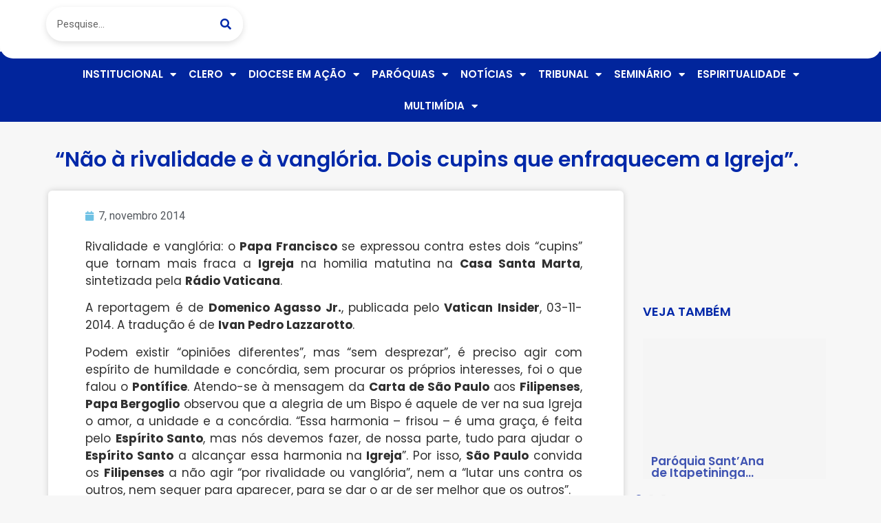

--- FILE ---
content_type: text/html; charset=UTF-8
request_url: https://diocesedeitapetininga.org.br/nao-a-rivalidade-e-a-vangloria-dois-cupins-que-enfraquecem-a-igreja/
body_size: 22408
content:
<!doctype html>
<html lang="pt-BR">
<head>
	<meta charset="UTF-8">
	<meta name="viewport" content="width=device-width, initial-scale=1">
	<link rel="profile" href="https://gmpg.org/xfn/11">
	<title>“Não à rivalidade e à vanglória. Dois cupins que enfraquecem a Igreja”. | Diocese de Itapetininga</title>
<meta name='robots' content='max-image-preview:large' />
	<style>img:is([sizes="auto" i], [sizes^="auto," i]) { contain-intrinsic-size: 3000px 1500px }</style>
	<link rel='dns-prefetch' href='//www.googletagmanager.com' />
<link rel='dns-prefetch' href='//fonts.googleapis.com' />
<link rel="alternate" type="application/rss+xml" title="Feed para Diocese de Itapetininga &raquo;" href="https://diocesedeitapetininga.org.br/feed/" />
<link rel="alternate" type="application/rss+xml" title="Feed de comentários para Diocese de Itapetininga &raquo;" href="https://diocesedeitapetininga.org.br/comments/feed/" />
<link rel="alternate" type="application/rss+xml" title="Feed de comentários para Diocese de Itapetininga &raquo; “Não à rivalidade e à vanglória. Dois cupins que enfraquecem a Igreja”." href="https://diocesedeitapetininga.org.br/nao-a-rivalidade-e-a-vangloria-dois-cupins-que-enfraquecem-a-igreja/feed/" />
<script>
window._wpemojiSettings = {"baseUrl":"https:\/\/s.w.org\/images\/core\/emoji\/15.0.3\/72x72\/","ext":".png","svgUrl":"https:\/\/s.w.org\/images\/core\/emoji\/15.0.3\/svg\/","svgExt":".svg","source":{"concatemoji":"https:\/\/diocesedeitapetininga.org.br\/wp-includes\/js\/wp-emoji-release.min.js?ver=6.7.4"}};
/*! This file is auto-generated */
!function(i,n){var o,s,e;function c(e){try{var t={supportTests:e,timestamp:(new Date).valueOf()};sessionStorage.setItem(o,JSON.stringify(t))}catch(e){}}function p(e,t,n){e.clearRect(0,0,e.canvas.width,e.canvas.height),e.fillText(t,0,0);var t=new Uint32Array(e.getImageData(0,0,e.canvas.width,e.canvas.height).data),r=(e.clearRect(0,0,e.canvas.width,e.canvas.height),e.fillText(n,0,0),new Uint32Array(e.getImageData(0,0,e.canvas.width,e.canvas.height).data));return t.every(function(e,t){return e===r[t]})}function u(e,t,n){switch(t){case"flag":return n(e,"\ud83c\udff3\ufe0f\u200d\u26a7\ufe0f","\ud83c\udff3\ufe0f\u200b\u26a7\ufe0f")?!1:!n(e,"\ud83c\uddfa\ud83c\uddf3","\ud83c\uddfa\u200b\ud83c\uddf3")&&!n(e,"\ud83c\udff4\udb40\udc67\udb40\udc62\udb40\udc65\udb40\udc6e\udb40\udc67\udb40\udc7f","\ud83c\udff4\u200b\udb40\udc67\u200b\udb40\udc62\u200b\udb40\udc65\u200b\udb40\udc6e\u200b\udb40\udc67\u200b\udb40\udc7f");case"emoji":return!n(e,"\ud83d\udc26\u200d\u2b1b","\ud83d\udc26\u200b\u2b1b")}return!1}function f(e,t,n){var r="undefined"!=typeof WorkerGlobalScope&&self instanceof WorkerGlobalScope?new OffscreenCanvas(300,150):i.createElement("canvas"),a=r.getContext("2d",{willReadFrequently:!0}),o=(a.textBaseline="top",a.font="600 32px Arial",{});return e.forEach(function(e){o[e]=t(a,e,n)}),o}function t(e){var t=i.createElement("script");t.src=e,t.defer=!0,i.head.appendChild(t)}"undefined"!=typeof Promise&&(o="wpEmojiSettingsSupports",s=["flag","emoji"],n.supports={everything:!0,everythingExceptFlag:!0},e=new Promise(function(e){i.addEventListener("DOMContentLoaded",e,{once:!0})}),new Promise(function(t){var n=function(){try{var e=JSON.parse(sessionStorage.getItem(o));if("object"==typeof e&&"number"==typeof e.timestamp&&(new Date).valueOf()<e.timestamp+604800&&"object"==typeof e.supportTests)return e.supportTests}catch(e){}return null}();if(!n){if("undefined"!=typeof Worker&&"undefined"!=typeof OffscreenCanvas&&"undefined"!=typeof URL&&URL.createObjectURL&&"undefined"!=typeof Blob)try{var e="postMessage("+f.toString()+"("+[JSON.stringify(s),u.toString(),p.toString()].join(",")+"));",r=new Blob([e],{type:"text/javascript"}),a=new Worker(URL.createObjectURL(r),{name:"wpTestEmojiSupports"});return void(a.onmessage=function(e){c(n=e.data),a.terminate(),t(n)})}catch(e){}c(n=f(s,u,p))}t(n)}).then(function(e){for(var t in e)n.supports[t]=e[t],n.supports.everything=n.supports.everything&&n.supports[t],"flag"!==t&&(n.supports.everythingExceptFlag=n.supports.everythingExceptFlag&&n.supports[t]);n.supports.everythingExceptFlag=n.supports.everythingExceptFlag&&!n.supports.flag,n.DOMReady=!1,n.readyCallback=function(){n.DOMReady=!0}}).then(function(){return e}).then(function(){var e;n.supports.everything||(n.readyCallback(),(e=n.source||{}).concatemoji?t(e.concatemoji):e.wpemoji&&e.twemoji&&(t(e.twemoji),t(e.wpemoji)))}))}((window,document),window._wpemojiSettings);
</script>
<link rel='stylesheet' id='mec-select2-style-css' href='https://diocesedeitapetininga.org.br/wp-content/plugins/modern-events-calendar/assets/packages/select2/select2.min.css?ver=7.18.0' media='all' />
<link rel='stylesheet' id='mec-font-icons-css' href='https://diocesedeitapetininga.org.br/wp-content/plugins/modern-events-calendar/assets/css/iconfonts.css?ver=7.18.0' media='all' />
<link rel='stylesheet' id='mec-frontend-style-css' href='https://diocesedeitapetininga.org.br/wp-content/plugins/modern-events-calendar/assets/css/frontend.min.css?ver=7.18.0' media='all' />
<link rel='stylesheet' id='mec-tooltip-style-css' href='https://diocesedeitapetininga.org.br/wp-content/plugins/modern-events-calendar/assets/packages/tooltip/tooltip.css?ver=7.18.0' media='all' />
<link rel='stylesheet' id='mec-tooltip-shadow-style-css' href='https://diocesedeitapetininga.org.br/wp-content/plugins/modern-events-calendar/assets/packages/tooltip/tooltipster-sideTip-shadow.min.css?ver=7.18.0' media='all' />
<link rel='stylesheet' id='featherlight-css' href='https://diocesedeitapetininga.org.br/wp-content/plugins/modern-events-calendar/assets/packages/featherlight/featherlight.css?ver=7.18.0' media='all' />
<link rel='stylesheet' id='mec-google-fonts-css' href='//fonts.googleapis.com/css?family=Montserrat%3A400%2C700%7CRoboto%3A100%2C300%2C400%2C700&#038;ver=7.18.0' media='all' />
<link rel='stylesheet' id='mec-lity-style-css' href='https://diocesedeitapetininga.org.br/wp-content/plugins/modern-events-calendar/assets/packages/lity/lity.min.css?ver=7.18.0' media='all' />
<link rel='stylesheet' id='mec-general-calendar-style-css' href='https://diocesedeitapetininga.org.br/wp-content/plugins/modern-events-calendar/assets/css/mec-general-calendar.css?ver=7.18.0' media='all' />
<style id='wp-emoji-styles-inline-css'>

	img.wp-smiley, img.emoji {
		display: inline !important;
		border: none !important;
		box-shadow: none !important;
		height: 1em !important;
		width: 1em !important;
		margin: 0 0.07em !important;
		vertical-align: -0.1em !important;
		background: none !important;
		padding: 0 !important;
	}
</style>
<link rel='stylesheet' id='wp-block-library-css' href='https://diocesedeitapetininga.org.br/wp-includes/css/dist/block-library/style.min.css?ver=6.7.4' media='all' />
<link rel='stylesheet' id='jet-engine-frontend-css' href='https://diocesedeitapetininga.org.br/wp-content/plugins/jet-engine/assets/css/frontend.css?ver=3.6.1.2' media='all' />
<style id='global-styles-inline-css'>
:root{--wp--preset--aspect-ratio--square: 1;--wp--preset--aspect-ratio--4-3: 4/3;--wp--preset--aspect-ratio--3-4: 3/4;--wp--preset--aspect-ratio--3-2: 3/2;--wp--preset--aspect-ratio--2-3: 2/3;--wp--preset--aspect-ratio--16-9: 16/9;--wp--preset--aspect-ratio--9-16: 9/16;--wp--preset--color--black: #000000;--wp--preset--color--cyan-bluish-gray: #abb8c3;--wp--preset--color--white: #ffffff;--wp--preset--color--pale-pink: #f78da7;--wp--preset--color--vivid-red: #cf2e2e;--wp--preset--color--luminous-vivid-orange: #ff6900;--wp--preset--color--luminous-vivid-amber: #fcb900;--wp--preset--color--light-green-cyan: #7bdcb5;--wp--preset--color--vivid-green-cyan: #00d084;--wp--preset--color--pale-cyan-blue: #8ed1fc;--wp--preset--color--vivid-cyan-blue: #0693e3;--wp--preset--color--vivid-purple: #9b51e0;--wp--preset--gradient--vivid-cyan-blue-to-vivid-purple: linear-gradient(135deg,rgba(6,147,227,1) 0%,rgb(155,81,224) 100%);--wp--preset--gradient--light-green-cyan-to-vivid-green-cyan: linear-gradient(135deg,rgb(122,220,180) 0%,rgb(0,208,130) 100%);--wp--preset--gradient--luminous-vivid-amber-to-luminous-vivid-orange: linear-gradient(135deg,rgba(252,185,0,1) 0%,rgba(255,105,0,1) 100%);--wp--preset--gradient--luminous-vivid-orange-to-vivid-red: linear-gradient(135deg,rgba(255,105,0,1) 0%,rgb(207,46,46) 100%);--wp--preset--gradient--very-light-gray-to-cyan-bluish-gray: linear-gradient(135deg,rgb(238,238,238) 0%,rgb(169,184,195) 100%);--wp--preset--gradient--cool-to-warm-spectrum: linear-gradient(135deg,rgb(74,234,220) 0%,rgb(151,120,209) 20%,rgb(207,42,186) 40%,rgb(238,44,130) 60%,rgb(251,105,98) 80%,rgb(254,248,76) 100%);--wp--preset--gradient--blush-light-purple: linear-gradient(135deg,rgb(255,206,236) 0%,rgb(152,150,240) 100%);--wp--preset--gradient--blush-bordeaux: linear-gradient(135deg,rgb(254,205,165) 0%,rgb(254,45,45) 50%,rgb(107,0,62) 100%);--wp--preset--gradient--luminous-dusk: linear-gradient(135deg,rgb(255,203,112) 0%,rgb(199,81,192) 50%,rgb(65,88,208) 100%);--wp--preset--gradient--pale-ocean: linear-gradient(135deg,rgb(255,245,203) 0%,rgb(182,227,212) 50%,rgb(51,167,181) 100%);--wp--preset--gradient--electric-grass: linear-gradient(135deg,rgb(202,248,128) 0%,rgb(113,206,126) 100%);--wp--preset--gradient--midnight: linear-gradient(135deg,rgb(2,3,129) 0%,rgb(40,116,252) 100%);--wp--preset--font-size--small: 13px;--wp--preset--font-size--medium: 20px;--wp--preset--font-size--large: 36px;--wp--preset--font-size--x-large: 42px;--wp--preset--spacing--20: 0.44rem;--wp--preset--spacing--30: 0.67rem;--wp--preset--spacing--40: 1rem;--wp--preset--spacing--50: 1.5rem;--wp--preset--spacing--60: 2.25rem;--wp--preset--spacing--70: 3.38rem;--wp--preset--spacing--80: 5.06rem;--wp--preset--shadow--natural: 6px 6px 9px rgba(0, 0, 0, 0.2);--wp--preset--shadow--deep: 12px 12px 50px rgba(0, 0, 0, 0.4);--wp--preset--shadow--sharp: 6px 6px 0px rgba(0, 0, 0, 0.2);--wp--preset--shadow--outlined: 6px 6px 0px -3px rgba(255, 255, 255, 1), 6px 6px rgba(0, 0, 0, 1);--wp--preset--shadow--crisp: 6px 6px 0px rgba(0, 0, 0, 1);}:root { --wp--style--global--content-size: 800px;--wp--style--global--wide-size: 1200px; }:where(body) { margin: 0; }.wp-site-blocks > .alignleft { float: left; margin-right: 2em; }.wp-site-blocks > .alignright { float: right; margin-left: 2em; }.wp-site-blocks > .aligncenter { justify-content: center; margin-left: auto; margin-right: auto; }:where(.wp-site-blocks) > * { margin-block-start: 24px; margin-block-end: 0; }:where(.wp-site-blocks) > :first-child { margin-block-start: 0; }:where(.wp-site-blocks) > :last-child { margin-block-end: 0; }:root { --wp--style--block-gap: 24px; }:root :where(.is-layout-flow) > :first-child{margin-block-start: 0;}:root :where(.is-layout-flow) > :last-child{margin-block-end: 0;}:root :where(.is-layout-flow) > *{margin-block-start: 24px;margin-block-end: 0;}:root :where(.is-layout-constrained) > :first-child{margin-block-start: 0;}:root :where(.is-layout-constrained) > :last-child{margin-block-end: 0;}:root :where(.is-layout-constrained) > *{margin-block-start: 24px;margin-block-end: 0;}:root :where(.is-layout-flex){gap: 24px;}:root :where(.is-layout-grid){gap: 24px;}.is-layout-flow > .alignleft{float: left;margin-inline-start: 0;margin-inline-end: 2em;}.is-layout-flow > .alignright{float: right;margin-inline-start: 2em;margin-inline-end: 0;}.is-layout-flow > .aligncenter{margin-left: auto !important;margin-right: auto !important;}.is-layout-constrained > .alignleft{float: left;margin-inline-start: 0;margin-inline-end: 2em;}.is-layout-constrained > .alignright{float: right;margin-inline-start: 2em;margin-inline-end: 0;}.is-layout-constrained > .aligncenter{margin-left: auto !important;margin-right: auto !important;}.is-layout-constrained > :where(:not(.alignleft):not(.alignright):not(.alignfull)){max-width: var(--wp--style--global--content-size);margin-left: auto !important;margin-right: auto !important;}.is-layout-constrained > .alignwide{max-width: var(--wp--style--global--wide-size);}body .is-layout-flex{display: flex;}.is-layout-flex{flex-wrap: wrap;align-items: center;}.is-layout-flex > :is(*, div){margin: 0;}body .is-layout-grid{display: grid;}.is-layout-grid > :is(*, div){margin: 0;}body{padding-top: 0px;padding-right: 0px;padding-bottom: 0px;padding-left: 0px;}a:where(:not(.wp-element-button)){text-decoration: underline;}:root :where(.wp-element-button, .wp-block-button__link){background-color: #32373c;border-width: 0;color: #fff;font-family: inherit;font-size: inherit;line-height: inherit;padding: calc(0.667em + 2px) calc(1.333em + 2px);text-decoration: none;}.has-black-color{color: var(--wp--preset--color--black) !important;}.has-cyan-bluish-gray-color{color: var(--wp--preset--color--cyan-bluish-gray) !important;}.has-white-color{color: var(--wp--preset--color--white) !important;}.has-pale-pink-color{color: var(--wp--preset--color--pale-pink) !important;}.has-vivid-red-color{color: var(--wp--preset--color--vivid-red) !important;}.has-luminous-vivid-orange-color{color: var(--wp--preset--color--luminous-vivid-orange) !important;}.has-luminous-vivid-amber-color{color: var(--wp--preset--color--luminous-vivid-amber) !important;}.has-light-green-cyan-color{color: var(--wp--preset--color--light-green-cyan) !important;}.has-vivid-green-cyan-color{color: var(--wp--preset--color--vivid-green-cyan) !important;}.has-pale-cyan-blue-color{color: var(--wp--preset--color--pale-cyan-blue) !important;}.has-vivid-cyan-blue-color{color: var(--wp--preset--color--vivid-cyan-blue) !important;}.has-vivid-purple-color{color: var(--wp--preset--color--vivid-purple) !important;}.has-black-background-color{background-color: var(--wp--preset--color--black) !important;}.has-cyan-bluish-gray-background-color{background-color: var(--wp--preset--color--cyan-bluish-gray) !important;}.has-white-background-color{background-color: var(--wp--preset--color--white) !important;}.has-pale-pink-background-color{background-color: var(--wp--preset--color--pale-pink) !important;}.has-vivid-red-background-color{background-color: var(--wp--preset--color--vivid-red) !important;}.has-luminous-vivid-orange-background-color{background-color: var(--wp--preset--color--luminous-vivid-orange) !important;}.has-luminous-vivid-amber-background-color{background-color: var(--wp--preset--color--luminous-vivid-amber) !important;}.has-light-green-cyan-background-color{background-color: var(--wp--preset--color--light-green-cyan) !important;}.has-vivid-green-cyan-background-color{background-color: var(--wp--preset--color--vivid-green-cyan) !important;}.has-pale-cyan-blue-background-color{background-color: var(--wp--preset--color--pale-cyan-blue) !important;}.has-vivid-cyan-blue-background-color{background-color: var(--wp--preset--color--vivid-cyan-blue) !important;}.has-vivid-purple-background-color{background-color: var(--wp--preset--color--vivid-purple) !important;}.has-black-border-color{border-color: var(--wp--preset--color--black) !important;}.has-cyan-bluish-gray-border-color{border-color: var(--wp--preset--color--cyan-bluish-gray) !important;}.has-white-border-color{border-color: var(--wp--preset--color--white) !important;}.has-pale-pink-border-color{border-color: var(--wp--preset--color--pale-pink) !important;}.has-vivid-red-border-color{border-color: var(--wp--preset--color--vivid-red) !important;}.has-luminous-vivid-orange-border-color{border-color: var(--wp--preset--color--luminous-vivid-orange) !important;}.has-luminous-vivid-amber-border-color{border-color: var(--wp--preset--color--luminous-vivid-amber) !important;}.has-light-green-cyan-border-color{border-color: var(--wp--preset--color--light-green-cyan) !important;}.has-vivid-green-cyan-border-color{border-color: var(--wp--preset--color--vivid-green-cyan) !important;}.has-pale-cyan-blue-border-color{border-color: var(--wp--preset--color--pale-cyan-blue) !important;}.has-vivid-cyan-blue-border-color{border-color: var(--wp--preset--color--vivid-cyan-blue) !important;}.has-vivid-purple-border-color{border-color: var(--wp--preset--color--vivid-purple) !important;}.has-vivid-cyan-blue-to-vivid-purple-gradient-background{background: var(--wp--preset--gradient--vivid-cyan-blue-to-vivid-purple) !important;}.has-light-green-cyan-to-vivid-green-cyan-gradient-background{background: var(--wp--preset--gradient--light-green-cyan-to-vivid-green-cyan) !important;}.has-luminous-vivid-amber-to-luminous-vivid-orange-gradient-background{background: var(--wp--preset--gradient--luminous-vivid-amber-to-luminous-vivid-orange) !important;}.has-luminous-vivid-orange-to-vivid-red-gradient-background{background: var(--wp--preset--gradient--luminous-vivid-orange-to-vivid-red) !important;}.has-very-light-gray-to-cyan-bluish-gray-gradient-background{background: var(--wp--preset--gradient--very-light-gray-to-cyan-bluish-gray) !important;}.has-cool-to-warm-spectrum-gradient-background{background: var(--wp--preset--gradient--cool-to-warm-spectrum) !important;}.has-blush-light-purple-gradient-background{background: var(--wp--preset--gradient--blush-light-purple) !important;}.has-blush-bordeaux-gradient-background{background: var(--wp--preset--gradient--blush-bordeaux) !important;}.has-luminous-dusk-gradient-background{background: var(--wp--preset--gradient--luminous-dusk) !important;}.has-pale-ocean-gradient-background{background: var(--wp--preset--gradient--pale-ocean) !important;}.has-electric-grass-gradient-background{background: var(--wp--preset--gradient--electric-grass) !important;}.has-midnight-gradient-background{background: var(--wp--preset--gradient--midnight) !important;}.has-small-font-size{font-size: var(--wp--preset--font-size--small) !important;}.has-medium-font-size{font-size: var(--wp--preset--font-size--medium) !important;}.has-large-font-size{font-size: var(--wp--preset--font-size--large) !important;}.has-x-large-font-size{font-size: var(--wp--preset--font-size--x-large) !important;}
:root :where(.wp-block-pullquote){font-size: 1.5em;line-height: 1.6;}
</style>
<link rel='stylesheet' id='leaflet-css-css' href='https://diocesedeitapetininga.org.br/wp-content/plugins/meow-lightbox/app/style.min.css?ver=1736340126' media='all' />
<link rel='stylesheet' id='hello-elementor-css' href='https://diocesedeitapetininga.org.br/wp-content/themes/hello-elementor/style.min.css?ver=3.2.1' media='all' />
<link rel='stylesheet' id='hello-elementor-theme-style-css' href='https://diocesedeitapetininga.org.br/wp-content/themes/hello-elementor/theme.min.css?ver=3.2.1' media='all' />
<link rel='stylesheet' id='hello-elementor-header-footer-css' href='https://diocesedeitapetininga.org.br/wp-content/themes/hello-elementor/header-footer.min.css?ver=3.2.1' media='all' />
<link rel='stylesheet' id='dflip-style-css' href='https://diocesedeitapetininga.org.br/wp-content/plugins/3d-flipbook-dflip-lite/assets/css/dflip.min.css?ver=2.3.53' media='all' />
<link rel='stylesheet' id='elementor-frontend-css' href='https://diocesedeitapetininga.org.br/wp-content/plugins/elementor/assets/css/frontend.min.css?ver=3.25.11' media='all' />
<link rel='stylesheet' id='widget-search-form-css' href='https://diocesedeitapetininga.org.br/wp-content/plugins/elementor-pro/assets/css/widget-search-form.min.css?ver=3.26.3' media='all' />
<link rel='stylesheet' id='elementor-icons-shared-0-css' href='https://diocesedeitapetininga.org.br/wp-content/plugins/elementor/assets/lib/font-awesome/css/fontawesome.min.css?ver=5.15.3' media='all' />
<link rel='stylesheet' id='elementor-icons-fa-solid-css' href='https://diocesedeitapetininga.org.br/wp-content/plugins/elementor/assets/lib/font-awesome/css/solid.min.css?ver=5.15.3' media='all' />
<link rel='stylesheet' id='widget-image-css' href='https://diocesedeitapetininga.org.br/wp-content/plugins/elementor/assets/css/widget-image.min.css?ver=3.25.11' media='all' />
<link rel='stylesheet' id='widget-nav-menu-css' href='https://diocesedeitapetininga.org.br/wp-content/plugins/elementor-pro/assets/css/widget-nav-menu.min.css?ver=3.26.3' media='all' />
<link rel='stylesheet' id='widget-heading-css' href='https://diocesedeitapetininga.org.br/wp-content/plugins/elementor/assets/css/widget-heading.min.css?ver=3.25.11' media='all' />
<link rel='stylesheet' id='widget-text-editor-css' href='https://diocesedeitapetininga.org.br/wp-content/plugins/elementor/assets/css/widget-text-editor.min.css?ver=3.25.11' media='all' />
<link rel='stylesheet' id='widget-social-css' href='https://diocesedeitapetininga.org.br/wp-content/plugins/elementor-pro/assets/css/widget-social.min.css?ver=3.26.3' media='all' />
<link rel='stylesheet' id='widget-post-info-css' href='https://diocesedeitapetininga.org.br/wp-content/plugins/elementor-pro/assets/css/widget-post-info.min.css?ver=3.26.3' media='all' />
<link rel='stylesheet' id='widget-icon-list-css' href='https://diocesedeitapetininga.org.br/wp-content/plugins/elementor/assets/css/widget-icon-list.min.css?ver=3.25.11' media='all' />
<link rel='stylesheet' id='elementor-icons-fa-regular-css' href='https://diocesedeitapetininga.org.br/wp-content/plugins/elementor/assets/lib/font-awesome/css/regular.min.css?ver=5.15.3' media='all' />
<link rel='stylesheet' id='elementor-icons-css' href='https://diocesedeitapetininga.org.br/wp-content/plugins/elementor/assets/lib/eicons/css/elementor-icons.min.css?ver=5.34.0' media='all' />
<link rel='stylesheet' id='swiper-css' href='https://diocesedeitapetininga.org.br/wp-content/plugins/elementor/assets/lib/swiper/v8/css/swiper.min.css?ver=8.4.5' media='all' />
<link rel='stylesheet' id='e-swiper-css' href='https://diocesedeitapetininga.org.br/wp-content/plugins/elementor/assets/css/conditionals/e-swiper.min.css?ver=3.25.11' media='all' />
<link rel='stylesheet' id='elementor-post-36041-css' href='https://diocesedeitapetininga.org.br/wp-content/uploads/elementor/css/post-36041.css?ver=1736364575' media='all' />
<link rel='stylesheet' id='elementor-post-36053-css' href='https://diocesedeitapetininga.org.br/wp-content/uploads/elementor/css/post-36053.css?ver=1736364575' media='all' />
<link rel='stylesheet' id='elementor-post-36282-css' href='https://diocesedeitapetininga.org.br/wp-content/uploads/elementor/css/post-36282.css?ver=1739466908' media='all' />
<link rel='stylesheet' id='elementor-post-36291-css' href='https://diocesedeitapetininga.org.br/wp-content/uploads/elementor/css/post-36291.css?ver=1736364575' media='all' />
<link rel='stylesheet' id='elementor-post-36188-css' href='https://diocesedeitapetininga.org.br/wp-content/uploads/elementor/css/post-36188.css?ver=1736364575' media='all' />
<link rel='stylesheet' id='google-fonts-1-css' href='https://fonts.googleapis.com/css?family=Roboto%3A100%2C100italic%2C200%2C200italic%2C300%2C300italic%2C400%2C400italic%2C500%2C500italic%2C600%2C600italic%2C700%2C700italic%2C800%2C800italic%2C900%2C900italic%7CRoboto+Slab%3A100%2C100italic%2C200%2C200italic%2C300%2C300italic%2C400%2C400italic%2C500%2C500italic%2C600%2C600italic%2C700%2C700italic%2C800%2C800italic%2C900%2C900italic%7CPoppins%3A100%2C100italic%2C200%2C200italic%2C300%2C300italic%2C400%2C400italic%2C500%2C500italic%2C600%2C600italic%2C700%2C700italic%2C800%2C800italic%2C900%2C900italic&#038;display=auto&#038;ver=6.7.4' media='all' />
<link rel="preconnect" href="https://fonts.gstatic.com/" crossorigin><script src="https://diocesedeitapetininga.org.br/wp-includes/js/jquery/jquery.min.js?ver=3.7.1" id="jquery-core-js"></script>
<script src="https://diocesedeitapetininga.org.br/wp-includes/js/jquery/jquery-migrate.min.js?ver=3.4.1" id="jquery-migrate-js"></script>
<script id="mwl-build-js-js-extra">
var mwl_settings = {"api_url":"https:\/\/diocesedeitapetininga.org.br\/wp-json\/meow-lightbox\/v1\/","rest_nonce":"b014000581","plugin_url":"https:\/\/diocesedeitapetininga.org.br\/wp-content\/plugins\/meow-lightbox\/classes\/","settings":{"rtf_slider_fix":false,"engine":"default","backdrop_opacity":85,"theme":"dark","orientation":"auto","selector":".entry-content, .gallery, .mgl-gallery, .wp-block-gallery,  .wp-block-image","selector_ahead":false,"deep_linking":false,"social_sharing":false,"separate_galleries":false,"animation_toggle":"none","animation_speed":"normal","low_res_placeholder":false,"wordpress_big_image":false,"right_click_protection":false,"magnification":true,"anti_selector":".blog, .archive, .emoji, .attachment-post-image, .no-lightbox","preloading":false,"download_link":false,"caption_source":"caption","caption_ellipsis":true,"exif":{"title":false,"caption":true,"camera":false,"lens":false,"date":false,"date_timezone":false,"shutter_speed":false,"aperture":false,"focal_length":false,"iso":false,"keywords":false},"slideshow":{"enabled":false,"timer":3000},"map":{"enabled":false}}};
</script>
<script src="https://diocesedeitapetininga.org.br/wp-content/plugins/meow-lightbox/app/lightbox.js?ver=1736340126" id="mwl-build-js-js"></script>

<!-- Snippet da etiqueta do Google (gtag.js) adicionado pelo Site Kit -->

<!-- Snippet do Google Análises adicionado pelo Site Kit -->
<script src="https://www.googletagmanager.com/gtag/js?id=GT-K8KF3LPW" id="google_gtagjs-js" async></script>
<script id="google_gtagjs-js-after">
window.dataLayer = window.dataLayer || [];function gtag(){dataLayer.push(arguments);}
gtag("set","linker",{"domains":["diocesedeitapetininga.org.br"]});
gtag("js", new Date());
gtag("set", "developer_id.dZTNiMT", true);
gtag("config", "GT-K8KF3LPW");
 window._googlesitekit = window._googlesitekit || {}; window._googlesitekit.throttledEvents = []; window._googlesitekit.gtagEvent = (name, data) => { var key = JSON.stringify( { name, data } ); if ( !! window._googlesitekit.throttledEvents[ key ] ) { return; } window._googlesitekit.throttledEvents[ key ] = true; setTimeout( () => { delete window._googlesitekit.throttledEvents[ key ]; }, 5 ); gtag( "event", name, { ...data, event_source: "site-kit" } ); }
</script>

<!-- Fim do snippet da etiqueta do Google (gtag.js) adicionado pelo Site Kit -->
<link rel="https://api.w.org/" href="https://diocesedeitapetininga.org.br/wp-json/" /><link rel="alternate" title="JSON" type="application/json" href="https://diocesedeitapetininga.org.br/wp-json/wp/v2/posts/3318" /><link rel="EditURI" type="application/rsd+xml" title="RSD" href="https://diocesedeitapetininga.org.br/xmlrpc.php?rsd" />
<meta name="generator" content="Parresia  6.7.4 - https://parresia.com" />
<link rel='shortlink' href='https://diocesedeitapetininga.org.br/?p=3318' />
<link rel="alternate" title="oEmbed (JSON)" type="application/json+oembed" href="https://diocesedeitapetininga.org.br/wp-json/oembed/1.0/embed?url=https%3A%2F%2Fdiocesedeitapetininga.org.br%2Fnao-a-rivalidade-e-a-vangloria-dois-cupins-que-enfraquecem-a-igreja%2F" />
<link rel="alternate" title="oEmbed (XML)" type="text/xml+oembed" href="https://diocesedeitapetininga.org.br/wp-json/oembed/1.0/embed?url=https%3A%2F%2Fdiocesedeitapetininga.org.br%2Fnao-a-rivalidade-e-a-vangloria-dois-cupins-que-enfraquecem-a-igreja%2F&#038;format=xml" />
<meta name="generator" content="Site Kit by Google 1.152.1" /><!-- SEO meta tags powered by SmartCrawl https://wpmudev.com/project/smartcrawl-wordpress-seo/ -->
<link rel="canonical" href="https://diocesedeitapetininga.org.br/nao-a-rivalidade-e-a-vangloria-dois-cupins-que-enfraquecem-a-igreja/" />
<meta name="description" content="Rivalidade e vanglória: o Papa Francisco se expressou contra estes dois “cupins” que tornam mais fraca a Igreja na homilia matutina na Casa Santa Marta, sin ..." />
<script type="application/ld+json">{"@context":"https:\/\/schema.org","@graph":[{"@type":"Organization","@id":"https:\/\/diocesedeitapetininga.org.br\/#schema-publishing-organization","url":"https:\/\/diocesedeitapetininga.org.br","name":"Diocese de Itapetininga"},{"@type":"WebSite","@id":"https:\/\/diocesedeitapetininga.org.br\/#schema-website","url":"https:\/\/diocesedeitapetininga.org.br","name":"Diocese de Itapetininga","encoding":"UTF-8","potentialAction":{"@type":"SearchAction","target":"https:\/\/diocesedeitapetininga.org.br\/search\/{search_term_string}\/","query-input":"required name=search_term_string"}},{"@type":"BreadcrumbList","@id":"https:\/\/diocesedeitapetininga.org.br\/nao-a-rivalidade-e-a-vangloria-dois-cupins-que-enfraquecem-a-igreja?page&name=nao-a-rivalidade-e-a-vangloria-dois-cupins-que-enfraquecem-a-igreja\/#breadcrumb","itemListElement":[{"@type":"ListItem","position":1,"name":"Home","item":"https:\/\/diocesedeitapetininga.org.br"},{"@type":"ListItem","position":2,"name":"Blog","item":"https:\/\/diocesedeitapetininga.org.br\/blog\/"},{"@type":"ListItem","position":3,"name":"Reflex\u00f5es","item":"https:\/\/diocesedeitapetininga.org.br\/categoria\/reflexoes\/"},{"@type":"ListItem","position":4,"name":"\u201cN\u00e3o \u00e0 rivalidade e \u00e0 vangl\u00f3ria. Dois cupins que enfraquecem a Igreja\u201d."}]},{"@type":"Person","@id":"https:\/\/diocesedeitapetininga.org.br\/author\/parresia\/#schema-author","name":"Assessoria de Comunica\u00e7\u00e3o","url":"https:\/\/diocesedeitapetininga.org.br\/author\/parresia\/"},{"@type":"WebPage","@id":"https:\/\/diocesedeitapetininga.org.br\/nao-a-rivalidade-e-a-vangloria-dois-cupins-que-enfraquecem-a-igreja\/#schema-webpage","isPartOf":{"@id":"https:\/\/diocesedeitapetininga.org.br\/#schema-website"},"publisher":{"@id":"https:\/\/diocesedeitapetininga.org.br\/#schema-publishing-organization"},"url":"https:\/\/diocesedeitapetininga.org.br\/nao-a-rivalidade-e-a-vangloria-dois-cupins-que-enfraquecem-a-igreja\/"},{"@type":"Article","mainEntityOfPage":{"@id":"https:\/\/diocesedeitapetininga.org.br\/nao-a-rivalidade-e-a-vangloria-dois-cupins-que-enfraquecem-a-igreja\/#schema-webpage"},"author":{"@id":"https:\/\/diocesedeitapetininga.org.br\/author\/parresia\/#schema-author"},"publisher":{"@id":"https:\/\/diocesedeitapetininga.org.br\/#schema-publishing-organization"},"dateModified":"2021-03-01T16:06:18","datePublished":"2014-11-07T15:16:14","headline":"\u201cN\u00e3o \u00e0 rivalidade e \u00e0 vangl\u00f3ria. Dois cupins que enfraquecem a Igreja\u201d. | Diocese de Itapetininga","description":"Rivalidade e vangl\u00f3ria: o Papa Francisco se expressou contra estes dois \u201ccupins\u201d que tornam mais fraca a Igreja na homilia matutina na Casa Santa Marta, sin ...","name":"\u201cN\u00e3o \u00e0 rivalidade e \u00e0 vangl\u00f3ria. Dois cupins que enfraquecem a Igreja\u201d."}]}</script>
<meta property="og:type" content="article" />
<meta property="og:url" content="https://diocesedeitapetininga.org.br/nao-a-rivalidade-e-a-vangloria-dois-cupins-que-enfraquecem-a-igreja/" />
<meta property="og:title" content="“Não à rivalidade e à vanglória. Dois cupins que enfraquecem a Igreja”. | Diocese de Itapetininga" />
<meta property="og:description" content="Rivalidade e vanglória: o Papa Francisco se expressou contra estes dois “cupins” que tornam mais fraca a Igreja na homilia matutina na Casa Santa Marta, sin ..." />
<meta property="article:published_time" content="2014-11-07T15:16:14" />
<meta property="article:author" content="Assessoria de Comunicação" />
<meta name="twitter:card" content="summary" />
<meta name="twitter:title" content="“Não à rivalidade e à vanglória. Dois cupins que enfraquecem a Igreja”. | Diocese de Itapetininga" />
<meta name="twitter:description" content="Rivalidade e vanglória: o Papa Francisco se expressou contra estes dois “cupins” que tornam mais fraca a Igreja na homilia matutina na Casa Santa Marta, sin ..." />
<!-- /SEO -->
<meta name="generator" content="Elementor 3.25.11; features: additional_custom_breakpoints, e_optimized_control_loading; settings: css_print_method-external, google_font-enabled, font_display-auto">
			<style>
				.e-con.e-parent:nth-of-type(n+4):not(.e-lazyloaded):not(.e-no-lazyload),
				.e-con.e-parent:nth-of-type(n+4):not(.e-lazyloaded):not(.e-no-lazyload) * {
					background-image: none !important;
				}
				@media screen and (max-height: 1024px) {
					.e-con.e-parent:nth-of-type(n+3):not(.e-lazyloaded):not(.e-no-lazyload),
					.e-con.e-parent:nth-of-type(n+3):not(.e-lazyloaded):not(.e-no-lazyload) * {
						background-image: none !important;
					}
				}
				@media screen and (max-height: 640px) {
					.e-con.e-parent:nth-of-type(n+2):not(.e-lazyloaded):not(.e-no-lazyload),
					.e-con.e-parent:nth-of-type(n+2):not(.e-lazyloaded):not(.e-no-lazyload) * {
						background-image: none !important;
					}
				}
			</style>
			<link rel="icon" href="https://cdn.diocesedeitapetininga.org.br/wp-content/uploads/2019/03/cropped-favicon-32x32.png" sizes="32x32" />
<link rel="icon" href="https://cdn.diocesedeitapetininga.org.br/wp-content/uploads/2019/03/cropped-favicon-192x192.png" sizes="192x192" />
<link rel="apple-touch-icon" href="https://cdn.diocesedeitapetininga.org.br/wp-content/uploads/2019/03/cropped-favicon-180x180.png" />
<meta name="msapplication-TileImage" content="https://cdn.diocesedeitapetininga.org.br/wp-content/uploads/2019/03/cropped-favicon-270x270.png" />
<style>:root,::before,::after{--mec-color-skin: #40d9f1;--mec-color-skin-rgba-1: rgba(64, 217, 241, .25);--mec-color-skin-rgba-2: rgba(64, 217, 241, .5);--mec-color-skin-rgba-3: rgba(64, 217, 241, .75);--mec-color-skin-rgba-4: rgba(64, 217, 241, .11);--mec-primary-border-radius: 3px;--mec-container-normal-width: 1196px;--mec-container-large-width: 1690px;--mec-fes-main-color: #40d9f1;--mec-fes-main-color-rgba-1: rgba(64, 217, 241, 0.12);--mec-fes-main-color-rgba-2: rgba(64, 217, 241, 0.23);--mec-fes-main-color-rgba-3: rgba(64, 217, 241, 0.03);--mec-fes-main-color-rgba-4: rgba(64, 217, 241, 0.3);--mec-fes-main-color-rgba-5: rgb(64 217 241 / 7%);--mec-fes-main-color-rgba-6: rgba(64, 217, 241, 0.2);--mec-fluent-main-color: #ade7ff;--mec-fluent-main-color-rgba-1: rgba(173, 231, 255, 0.3);--mec-fluent-main-color-rgba-2: rgba(173, 231, 255, 0.8);--mec-fluent-main-color-rgba-3: rgba(173, 231, 255, 0.1);--mec-fluent-main-color-rgba-4: rgba(173, 231, 255, 0.2);--mec-fluent-main-color-rgba-5: rgba(173, 231, 255, 0.7);--mec-fluent-main-color-rgba-6: rgba(173, 231, 255, 0.7);--mec-fluent-bold-color: #00acf8;--mec-fluent-bg-hover-color: #ebf9ff;--mec-fluent-bg-color: #f5f7f8;--mec-fluent-second-bg-color: #d6eef9;}</style></head>
<body class="post-template-default single single-post postid-3318 single-format-standard wp-custom-logo wp-embed-responsive mec-theme-hello-elementor elementor-default elementor-kit-36041 elementor-page-36291"><script type="application/javascript" id="mwl-data-script">
var mwl_data = {"36051":{"success":true,"file":"https:\/\/cdn.diocesedeitapetininga.org.br\/wp-content\/uploads\/2021\/01\/Diocese-de-Itapetininga.png","file_srcset":"https:\/\/cdn.diocesedeitapetininga.org.br\/wp-content\/uploads\/2021\/01\/Diocese-de-Itapetininga.png 300w, https:\/\/cdn.diocesedeitapetininga.org.br\/wp-content\/uploads\/2021\/01\/Diocese-de-Itapetininga-150x58.png 150w","file_sizes":"(max-width: 300px) 100vw, 300px","dimension":{"width":300,"height":116},"download_link":"https:\/\/cdn.diocesedeitapetininga.org.br\/wp-content\/uploads\/2021\/01\/Diocese-de-Itapetininga.png","data":{"id":36051,"title":"Diocese de Itapetininga","caption":"","description":"","gps":"N\/A","copyright":"N\/A","camera":"N\/A","date":"","lens":"N\/A","aperture":"N\/A","focal_length":"N\/A","iso":"N\/A","shutter_speed":"N\/A","keywords":"N\/A"}},"36059":{"success":true,"file":"https:\/\/cdn.diocesedeitapetininga.org.br\/wp-content\/uploads\/2021\/01\/youtube.png","file_srcset":false,"file_sizes":"(max-width: 45px) 100vw, 45px","dimension":{"width":45,"height":49},"download_link":"https:\/\/cdn.diocesedeitapetininga.org.br\/wp-content\/uploads\/2021\/01\/youtube.png","data":{"id":36059,"title":"youtube","caption":"","description":"","gps":"N\/A","copyright":"N\/A","camera":"N\/A","date":"","lens":"N\/A","aperture":"N\/A","focal_length":"N\/A","iso":"N\/A","shutter_speed":"N\/A","keywords":"N\/A"}},"36058":{"success":true,"file":"https:\/\/cdn.diocesedeitapetininga.org.br\/wp-content\/uploads\/2021\/01\/facebook.png","file_srcset":false,"file_sizes":"(max-width: 45px) 100vw, 45px","dimension":{"width":45,"height":49},"download_link":"https:\/\/cdn.diocesedeitapetininga.org.br\/wp-content\/uploads\/2021\/01\/facebook.png","data":{"id":36058,"title":"facebook","caption":"","description":"","gps":"N\/A","copyright":"N\/A","camera":"N\/A","date":"","lens":"N\/A","aperture":"N\/A","focal_length":"N\/A","iso":"N\/A","shutter_speed":"N\/A","keywords":"N\/A"}},"36057":{"success":true,"file":"https:\/\/cdn.diocesedeitapetininga.org.br\/wp-content\/uploads\/2021\/01\/instagram.png","file_srcset":false,"file_sizes":"(max-width: 45px) 100vw, 45px","dimension":{"width":45,"height":49},"download_link":"https:\/\/cdn.diocesedeitapetininga.org.br\/wp-content\/uploads\/2021\/01\/instagram.png","data":{"id":36057,"title":"instagram","caption":"","description":"","gps":"N\/A","copyright":"N\/A","camera":"N\/A","date":"","lens":"N\/A","aperture":"N\/A","focal_length":"N\/A","iso":"N\/A","shutter_speed":"N\/A","keywords":"N\/A"}},"36056":{"success":true,"file":"https:\/\/cdn.diocesedeitapetininga.org.br\/wp-content\/uploads\/2021\/01\/whatsapp.png","file_srcset":false,"file_sizes":"(max-width: 45px) 100vw, 45px","dimension":{"width":45,"height":49},"download_link":"https:\/\/cdn.diocesedeitapetininga.org.br\/wp-content\/uploads\/2021\/01\/whatsapp.png","data":{"id":36056,"title":"whatsapp","caption":"","description":"","gps":"N\/A","copyright":"N\/A","camera":"N\/A","date":"","lens":"N\/A","aperture":"N\/A","focal_length":"N\/A","iso":"N\/A","shutter_speed":"N\/A","keywords":"N\/A"}},"36292":{"success":true,"file":"https:\/\/cdn.diocesedeitapetininga.org.br\/wp-content\/uploads\/2021\/01\/santo-do-dia-1.png","file_srcset":"https:\/\/cdn.diocesedeitapetininga.org.br\/wp-content\/uploads\/2021\/01\/santo-do-dia-1.png 247w, https:\/\/cdn.diocesedeitapetininga.org.br\/wp-content\/uploads\/2021\/01\/santo-do-dia-1-150x69.png 150w","file_sizes":"(max-width: 247px) 100vw, 247px","dimension":{"width":247,"height":114},"download_link":"https:\/\/cdn.diocesedeitapetininga.org.br\/wp-content\/uploads\/2021\/01\/santo-do-dia-1.png","data":{"id":36292,"title":"santo-do-dia","caption":"","description":"","gps":"N\/A","copyright":"N\/A","camera":"N\/A","date":"","lens":"N\/A","aperture":"N\/A","focal_length":"N\/A","iso":"N\/A","shutter_speed":"N\/A","keywords":"N\/A"}},"36293":{"success":true,"file":"https:\/\/cdn.diocesedeitapetininga.org.br\/wp-content\/uploads\/2021\/01\/biblia-2.png","file_srcset":"https:\/\/cdn.diocesedeitapetininga.org.br\/wp-content\/uploads\/2021\/01\/biblia-2.png 246w, https:\/\/cdn.diocesedeitapetininga.org.br\/wp-content\/uploads\/2021\/01\/biblia-2-150x70.png 150w","file_sizes":"(max-width: 246px) 100vw, 246px","dimension":{"width":246,"height":114},"download_link":"https:\/\/cdn.diocesedeitapetininga.org.br\/wp-content\/uploads\/2021\/01\/biblia-2.png","data":{"id":36293,"title":"biblia 2","caption":"","description":"","gps":"N\/A","copyright":"N\/A","camera":"N\/A","date":"","lens":"N\/A","aperture":"N\/A","focal_length":"N\/A","iso":"N\/A","shutter_speed":"N\/A","keywords":"N\/A"}},"36294":{"success":true,"file":"https:\/\/cdn.diocesedeitapetininga.org.br\/wp-content\/uploads\/2021\/01\/pedido.png","file_srcset":"https:\/\/cdn.diocesedeitapetininga.org.br\/wp-content\/uploads\/2021\/01\/pedido.png 247w, https:\/\/cdn.diocesedeitapetininga.org.br\/wp-content\/uploads\/2021\/01\/pedido-150x69.png 150w","file_sizes":"(max-width: 247px) 100vw, 247px","dimension":{"width":247,"height":114},"download_link":"https:\/\/cdn.diocesedeitapetininga.org.br\/wp-content\/uploads\/2021\/01\/pedido.png","data":{"id":36294,"title":"pedido","caption":"","description":"","gps":"N\/A","copyright":"N\/A","camera":"N\/A","date":"","lens":"N\/A","aperture":"N\/A","focal_length":"N\/A","iso":"N\/A","shutter_speed":"N\/A","keywords":"N\/A"}},"61497":{"success":true,"file":"https:\/\/cdn.diocesedeitapetininga.org.br\/wp-content\/uploads\/2026\/01\/618543090_1334612045379125_2761341338095176395_n.jpg","file_srcset":"https:\/\/cdn.diocesedeitapetininga.org.br\/wp-content\/uploads\/2026\/01\/618543090_1334612045379125_2761341338095176395_n.jpg 1599w, https:\/\/cdn.diocesedeitapetininga.org.br\/wp-content\/uploads\/2026\/01\/618543090_1334612045379125_2761341338095176395_n-300x169.jpg 300w, https:\/\/cdn.diocesedeitapetininga.org.br\/wp-content\/uploads\/2026\/01\/618543090_1334612045379125_2761341338095176395_n-1024x576.jpg 1024w, https:\/\/cdn.diocesedeitapetininga.org.br\/wp-content\/uploads\/2026\/01\/618543090_1334612045379125_2761341338095176395_n-150x84.jpg 150w, https:\/\/cdn.diocesedeitapetininga.org.br\/wp-content\/uploads\/2026\/01\/618543090_1334612045379125_2761341338095176395_n-768x432.jpg 768w, https:\/\/cdn.diocesedeitapetininga.org.br\/wp-content\/uploads\/2026\/01\/618543090_1334612045379125_2761341338095176395_n-1536x864.jpg 1536w","file_sizes":"(max-width: 1599px) 100vw, 1599px","dimension":{"width":1599,"height":899},"download_link":"https:\/\/cdn.diocesedeitapetininga.org.br\/wp-content\/uploads\/2026\/01\/618543090_1334612045379125_2761341338095176395_n.jpg","data":{"id":61497,"title":"618543090_1334612045379125_2761341338095176395_n","caption":"","description":"","gps":"N\/A","copyright":"N\/A","camera":"N\/A","date":"","lens":"N\/A","aperture":"N\/A","focal_length":"N\/A","iso":"N\/A","shutter_speed":"N\/A","keywords":"N\/A"}},"61478":{"success":true,"file":"https:\/\/cdn.diocesedeitapetininga.org.br\/wp-content\/uploads\/2026\/01\/616832091_1333744068799256_56132240801931945_n.jpg","file_srcset":"https:\/\/cdn.diocesedeitapetininga.org.br\/wp-content\/uploads\/2026\/01\/616832091_1333744068799256_56132240801931945_n.jpg 1536w, https:\/\/cdn.diocesedeitapetininga.org.br\/wp-content\/uploads\/2026\/01\/616832091_1333744068799256_56132240801931945_n-225x300.jpg 225w, https:\/\/cdn.diocesedeitapetininga.org.br\/wp-content\/uploads\/2026\/01\/616832091_1333744068799256_56132240801931945_n-768x1024.jpg 768w, https:\/\/cdn.diocesedeitapetininga.org.br\/wp-content\/uploads\/2026\/01\/616832091_1333744068799256_56132240801931945_n-113x150.jpg 113w, https:\/\/cdn.diocesedeitapetininga.org.br\/wp-content\/uploads\/2026\/01\/616832091_1333744068799256_56132240801931945_n-300x400.jpg 300w, https:\/\/cdn.diocesedeitapetininga.org.br\/wp-content\/uploads\/2026\/01\/616832091_1333744068799256_56132240801931945_n-1152x1536.jpg 1152w","file_sizes":"(max-width: 1536px) 100vw, 1536px","dimension":{"width":1536,"height":2048},"download_link":"https:\/\/cdn.diocesedeitapetininga.org.br\/wp-content\/uploads\/2026\/01\/616832091_1333744068799256_56132240801931945_n.jpg","data":{"id":61478,"title":"616832091_1333744068799256_56132240801931945_n","caption":"","description":"","gps":"N\/A","copyright":"N\/A","camera":"N\/A","date":"","lens":"N\/A","aperture":"N\/A","focal_length":"N\/A","iso":"N\/A","shutter_speed":"N\/A","keywords":"N\/A"}},"61468":{"success":true,"file":"https:\/\/cdn.diocesedeitapetininga.org.br\/wp-content\/uploads\/2026\/01\/Encontro-Nacional-da-Pascom-2023.png","file_srcset":"https:\/\/cdn.diocesedeitapetininga.org.br\/wp-content\/uploads\/2026\/01\/Encontro-Nacional-da-Pascom-2023.png 1536w, https:\/\/cdn.diocesedeitapetininga.org.br\/wp-content\/uploads\/2026\/01\/Encontro-Nacional-da-Pascom-2023-300x200.png 300w, https:\/\/cdn.diocesedeitapetininga.org.br\/wp-content\/uploads\/2026\/01\/Encontro-Nacional-da-Pascom-2023-1024x683.png 1024w, https:\/\/cdn.diocesedeitapetininga.org.br\/wp-content\/uploads\/2026\/01\/Encontro-Nacional-da-Pascom-2023-150x100.png 150w, https:\/\/cdn.diocesedeitapetininga.org.br\/wp-content\/uploads\/2026\/01\/Encontro-Nacional-da-Pascom-2023-768x512.png 768w, https:\/\/cdn.diocesedeitapetininga.org.br\/wp-content\/uploads\/2026\/01\/Encontro-Nacional-da-Pascom-2023-391x260.png 391w","file_sizes":"(max-width: 1536px) 100vw, 1536px","dimension":{"width":1536,"height":1024},"download_link":"https:\/\/cdn.diocesedeitapetininga.org.br\/wp-content\/uploads\/2026\/01\/Encontro-Nacional-da-Pascom-2023.png","data":{"id":61468,"title":"Encontro Nacional da Pascom 2023","caption":"","description":"","gps":"N\/A","copyright":"N\/A","camera":"N\/A","date":"","lens":"N\/A","aperture":"N\/A","focal_length":"N\/A","iso":"N\/A","shutter_speed":"N\/A","keywords":"N\/A"}},"36287":{"success":true,"file":"https:\/\/cdn.diocesedeitapetininga.org.br\/wp-content\/uploads\/2021\/01\/logo-parresia2.png","file_srcset":false,"file_sizes":"(max-width: 73px) 100vw, 73px","dimension":{"width":73,"height":24},"download_link":"https:\/\/cdn.diocesedeitapetininga.org.br\/wp-content\/uploads\/2021\/01\/logo-parresia2.png","data":{"id":36287,"title":"logo-parresia2","caption":"","description":"","gps":"N\/A","copyright":"N\/A","camera":"N\/A","date":"","lens":"N\/A","aperture":"N\/A","focal_length":"N\/A","iso":"N\/A","shutter_speed":"N\/A","keywords":"N\/A"}}};
</script>



<a class="skip-link screen-reader-text" href="#content">Ir para o conteúdo</a>

		<div data-elementor-type="header" data-elementor-id="36053" class="elementor elementor-36053 elementor-location-header" data-elementor-post-type="elementor_library">
					<section class="elementor-section elementor-top-section elementor-element elementor-element-be267e4 elementor-section-content-middle elementor-hidden-tablet elementor-hidden-phone elementor-section-boxed elementor-section-height-default elementor-section-height-default" data-id="be267e4" data-element_type="section" data-settings="{&quot;background_background&quot;:&quot;classic&quot;}">
						<div class="elementor-container elementor-column-gap-default">
					<div class="elementor-column elementor-col-20 elementor-top-column elementor-element elementor-element-8687327" data-id="8687327" data-element_type="column">
			<div class="elementor-widget-wrap elementor-element-populated">
						<div class="elementor-element elementor-element-2595415 elementor-search-form--skin-classic elementor-search-form--button-type-icon elementor-search-form--icon-search elementor-widget elementor-widget-search-form" data-id="2595415" data-element_type="widget" data-settings="{&quot;skin&quot;:&quot;classic&quot;}" data-widget_type="search-form.default">
				<div class="elementor-widget-container">
					<search role="search">
			<form class="elementor-search-form" action="https://diocesedeitapetininga.org.br" method="get">
												<div class="elementor-search-form__container">
					<label class="elementor-screen-only" for="elementor-search-form-2595415">Pesquisar</label>

					
					<input id="elementor-search-form-2595415" placeholder="Pesquise..." class="elementor-search-form__input" type="search" name="s" value="">
					
											<button class="elementor-search-form__submit" type="submit" aria-label="Pesquisar">
															<i aria-hidden="true" class="fas fa-search"></i>													</button>
					
									</div>
			</form>
		</search>
				</div>
				</div>
					</div>
		</div>
				<div class="elementor-column elementor-col-20 elementor-top-column elementor-element elementor-element-39e17fd" data-id="39e17fd" data-element_type="column">
			<div class="elementor-widget-wrap">
							</div>
		</div>
				<div class="elementor-column elementor-col-20 elementor-top-column elementor-element elementor-element-71b7c9b" data-id="71b7c9b" data-element_type="column">
			<div class="elementor-widget-wrap elementor-element-populated">
						<div class="elementor-element elementor-element-1627d29 elementor-widget elementor-widget-theme-site-logo elementor-widget-image" data-id="1627d29" data-element_type="widget" data-widget_type="theme-site-logo.default">
				<div class="elementor-widget-container">
									<a href="https://diocesedeitapetininga.org.br">
			<img width="300" height="116" src="https://cdn.diocesedeitapetininga.org.br/wp-content/uploads/2021/01/Diocese-de-Itapetininga.png" class="attachment-full size-full wp-image-36051" alt="" srcset="https://cdn.diocesedeitapetininga.org.br/wp-content/uploads/2021/01/Diocese-de-Itapetininga.png 300w, https://cdn.diocesedeitapetininga.org.br/wp-content/uploads/2021/01/Diocese-de-Itapetininga-150x58.png 150w" sizes="(max-width: 300px) 100vw, 300px" data-mwl-img-id="36051" />				</a>
									</div>
				</div>
					</div>
		</div>
				<div class="elementor-column elementor-col-20 elementor-top-column elementor-element elementor-element-65da013" data-id="65da013" data-element_type="column">
			<div class="elementor-widget-wrap elementor-element-populated">
						<section class="elementor-section elementor-inner-section elementor-element elementor-element-1e2ff0b elementor-section-boxed elementor-section-height-default elementor-section-height-default" data-id="1e2ff0b" data-element_type="section">
						<div class="elementor-container elementor-column-gap-default">
					<div class="elementor-column elementor-col-33 elementor-inner-column elementor-element elementor-element-c8dfc00" data-id="c8dfc00" data-element_type="column">
			<div class="elementor-widget-wrap elementor-element-populated">
						<div class="elementor-element elementor-element-98c6f94 elementor-widget elementor-widget-image" data-id="98c6f94" data-element_type="widget" data-widget_type="image.default">
				<div class="elementor-widget-container">
														<a href="https://www.youtube.com/channel/UC3nBrjaL3W77nqe4SHsugHA" target="_blank">
							<img width="45" height="49" src="https://cdn.diocesedeitapetininga.org.br/wp-content/uploads/2021/01/youtube.png" class="attachment-large size-large wp-image-36059" alt="" data-mwl-img-id="36059" />								</a>
													</div>
				</div>
					</div>
		</div>
				<div class="elementor-column elementor-col-33 elementor-inner-column elementor-element elementor-element-86fdd1e" data-id="86fdd1e" data-element_type="column">
			<div class="elementor-widget-wrap elementor-element-populated">
						<div class="elementor-element elementor-element-299d008 elementor-widget elementor-widget-image" data-id="299d008" data-element_type="widget" data-widget_type="image.default">
				<div class="elementor-widget-container">
														<a href="https://www.facebook.com/DiocesedeItapetininga/" target="_blank">
							<img width="45" height="49" src="https://cdn.diocesedeitapetininga.org.br/wp-content/uploads/2021/01/facebook.png" class="attachment-large size-large wp-image-36058" alt="" data-mwl-img-id="36058" />								</a>
													</div>
				</div>
					</div>
		</div>
				<div class="elementor-column elementor-col-33 elementor-inner-column elementor-element elementor-element-bf4ec54" data-id="bf4ec54" data-element_type="column">
			<div class="elementor-widget-wrap elementor-element-populated">
						<div class="elementor-element elementor-element-1e0e502 elementor-widget elementor-widget-image" data-id="1e0e502" data-element_type="widget" data-widget_type="image.default">
				<div class="elementor-widget-container">
														<a href="https://www.instagram.com/diocesedeitapetininga/" target="_blank">
							<img loading="lazy" width="45" height="49" src="https://cdn.diocesedeitapetininga.org.br/wp-content/uploads/2021/01/instagram.png" class="attachment-large size-large wp-image-36057" alt="" data-mwl-img-id="36057" />								</a>
													</div>
				</div>
					</div>
		</div>
					</div>
		</section>
					</div>
		</div>
				<div class="elementor-column elementor-col-20 elementor-top-column elementor-element elementor-element-2ce0b82" data-id="2ce0b82" data-element_type="column">
			<div class="elementor-widget-wrap">
							</div>
		</div>
					</div>
		</section>
				<section class="elementor-section elementor-top-section elementor-element elementor-element-b7b62c8 elementor-section-content-middle elementor-hidden-tablet elementor-hidden-phone elementor-section-boxed elementor-section-height-default elementor-section-height-default" data-id="b7b62c8" data-element_type="section" data-settings="{&quot;background_background&quot;:&quot;classic&quot;}">
						<div class="elementor-container elementor-column-gap-no">
					<div class="elementor-column elementor-col-100 elementor-top-column elementor-element elementor-element-8926d7b" data-id="8926d7b" data-element_type="column">
			<div class="elementor-widget-wrap elementor-element-populated">
						<div class="elementor-element elementor-element-904df70 elementor-nav-menu--stretch elementor-nav-menu__align-center elementor-nav-menu--dropdown-tablet elementor-nav-menu__text-align-aside elementor-nav-menu--toggle elementor-nav-menu--burger elementor-widget elementor-widget-nav-menu" data-id="904df70" data-element_type="widget" data-settings="{&quot;full_width&quot;:&quot;stretch&quot;,&quot;layout&quot;:&quot;horizontal&quot;,&quot;submenu_icon&quot;:{&quot;value&quot;:&quot;&lt;i class=\&quot;fas fa-caret-down\&quot;&gt;&lt;\/i&gt;&quot;,&quot;library&quot;:&quot;fa-solid&quot;},&quot;toggle&quot;:&quot;burger&quot;}" data-widget_type="nav-menu.default">
				<div class="elementor-widget-container">
						<nav aria-label="Menu" class="elementor-nav-menu--main elementor-nav-menu__container elementor-nav-menu--layout-horizontal e--pointer-none">
				<ul id="menu-1-904df70" class="elementor-nav-menu"><li class="submenu menu-item menu-item-type-custom menu-item-object-custom menu-item-has-children menu-item-8"><a href="#" class="elementor-item elementor-item-anchor">Institucional</a>
<ul class="sub-menu elementor-nav-menu--dropdown">
	<li class="menu-item menu-item-type-post_type menu-item-object-page menu-item-36617"><a href="https://diocesedeitapetininga.org.br/historia-da-diocese/" class="elementor-sub-item">História da Diocese</a></li>
	<li class="menu-item menu-item-type-post_type menu-item-object-page menu-item-40744"><a href="https://diocesedeitapetininga.org.br/brasao-da-diocese/" class="elementor-sub-item">Brasão da Diocese</a></li>
	<li class="menu-item menu-item-type-custom menu-item-object-custom menu-item-has-children menu-item-57821"><a href="#" class="elementor-sub-item elementor-item-anchor">Bispo Diocesano</a>
	<ul class="sub-menu elementor-nav-menu--dropdown">
		<li class="menu-item menu-item-type-post_type menu-item-object-page menu-item-57823"><a href="https://diocesedeitapetininga.org.br/dom-luiz-antonio-lopes-ricci/" class="elementor-sub-item">Dom Luiz Antonio Lopes Ricci</a></li>
	</ul>
</li>
	<li class="menu-item menu-item-type-custom menu-item-object-custom menu-item-has-children menu-item-57822"><a href="#" class="elementor-sub-item elementor-item-anchor">Bispo Emérito</a>
	<ul class="sub-menu elementor-nav-menu--dropdown">
		<li class="menu-item menu-item-type-post_type menu-item-object-page menu-item-36855"><a href="https://diocesedeitapetininga.org.br/dom-gorgonio-alves-da-encarnacao-neto-cr/" class="elementor-sub-item">Dom Gorgônio Alves da Encarnação Neto, CR</a></li>
	</ul>
</li>
	<li class="menu-item menu-item-type-post_type menu-item-object-page menu-item-54228"><a href="https://diocesedeitapetininga.org.br/historia-da-catedral/" class="elementor-sub-item">História da Catedral Diocesana</a></li>
	<li class="menu-item menu-item-type-post_type menu-item-object-page menu-item-36615"><a href="https://diocesedeitapetininga.org.br/historia-da-padroeira/" class="elementor-sub-item">História da Padroeira</a></li>
	<li class="menu-item menu-item-type-post_type menu-item-object-page menu-item-37624"><a href="https://diocesedeitapetininga.org.br/conselho-de-presbiteros/" class="elementor-sub-item">Conselho de Presbíteros</a></li>
	<li class="menu-item menu-item-type-post_type menu-item-object-page menu-item-37849"><a href="https://diocesedeitapetininga.org.br/conselho-diocesano-de-pastoral/" class="elementor-sub-item">Conselho Diocesano de Pastoral</a></li>
	<li class="menu-item menu-item-type-post_type menu-item-object-page menu-item-36881"><a href="https://diocesedeitapetininga.org.br/departamentos-2/" class="elementor-sub-item">Departamentos</a></li>
	<li class="menu-item menu-item-type-post_type menu-item-object-page menu-item-37519"><a href="https://diocesedeitapetininga.org.br/assessoria-de-comunicacao/" class="elementor-sub-item">Assessoria de Comunicação</a></li>
</ul>
</li>
<li class="menu-item menu-item-type-custom menu-item-object-custom menu-item-has-children menu-item-27144"><a href="#" class="elementor-item elementor-item-anchor">Clero</a>
<ul class="sub-menu elementor-nav-menu--dropdown">
	<li class="menu-item menu-item-type-post_type menu-item-object-page menu-item-37309"><a href="https://diocesedeitapetininga.org.br/padres/" class="elementor-sub-item">Padres</a></li>
	<li class="menu-item menu-item-type-taxonomy menu-item-object-category menu-item-36547"><a href="https://diocesedeitapetininga.org.br/categoria/diaconos/" class="elementor-sub-item">Diáconos</a></li>
</ul>
</li>
<li class="menu-item menu-item-type-custom menu-item-object-custom menu-item-has-children menu-item-27169"><a href="#" class="elementor-item elementor-item-anchor">Diocese em ação</a>
<ul class="sub-menu elementor-nav-menu--dropdown">
	<li class="menu-item menu-item-type-taxonomy menu-item-object-category menu-item-36618"><a href="https://diocesedeitapetininga.org.br/categoria/pastorais/" class="elementor-sub-item">Pastorais</a></li>
	<li class="menu-item menu-item-type-taxonomy menu-item-object-category menu-item-36619"><a href="https://diocesedeitapetininga.org.br/categoria/movimentos/" class="elementor-sub-item">Movimentos</a></li>
	<li class="menu-item menu-item-type-taxonomy menu-item-object-category menu-item-36679"><a href="https://diocesedeitapetininga.org.br/categoria/servicos/" class="elementor-sub-item">Serviços</a></li>
	<li class="menu-item menu-item-type-taxonomy menu-item-object-category menu-item-37909"><a href="https://diocesedeitapetininga.org.br/categoria/comissoes/" class="elementor-sub-item">Comissões</a></li>
	<li class="menu-item menu-item-type-taxonomy menu-item-object-category menu-item-36677"><a href="https://diocesedeitapetininga.org.br/categoria/comunidades-religiosas/" class="elementor-sub-item">Comunidades Religiosas</a></li>
	<li class="menu-item menu-item-type-taxonomy menu-item-object-category menu-item-36678"><a href="https://diocesedeitapetininga.org.br/categoria/entidades-religiosas/" class="elementor-sub-item">Entidades Religiosas</a></li>
</ul>
</li>
<li class="menu-item menu-item-type-custom menu-item-object-custom menu-item-has-children menu-item-22156"><a href="http://#" class="elementor-item elementor-item-anchor">Paróquias</a>
<ul class="sub-menu elementor-nav-menu--dropdown">
	<li class="menu-item menu-item-type-post_type menu-item-object-page menu-item-36716"><a href="https://diocesedeitapetininga.org.br/horarios-de-missas/" class="elementor-sub-item">Horários de Missas</a></li>
	<li class="menu-item menu-item-type-taxonomy menu-item-object-category menu-item-36620"><a href="https://diocesedeitapetininga.org.br/categoria/foranias/regiao-itapetininga/" class="elementor-sub-item">Região Itapetininga</a></li>
	<li class="menu-item menu-item-type-taxonomy menu-item-object-category menu-item-36621"><a href="https://diocesedeitapetininga.org.br/categoria/foranias/regiao-norte/" class="elementor-sub-item">Região Norte</a></li>
	<li class="menu-item menu-item-type-taxonomy menu-item-object-category menu-item-36622"><a href="https://diocesedeitapetininga.org.br/categoria/foranias/regiao-oeste/" class="elementor-sub-item">Região Oeste</a></li>
	<li class="menu-item menu-item-type-taxonomy menu-item-object-category menu-item-22154"><a href="https://diocesedeitapetininga.org.br/categoria/foranias/regiao-sul/" class="elementor-sub-item">Região Sul</a></li>
	<li class="menu-item menu-item-type-taxonomy menu-item-object-category menu-item-22155"><a href="https://diocesedeitapetininga.org.br/categoria/foranias/regiao-tatui/" class="elementor-sub-item">Região Tatuí</a></li>
</ul>
</li>
<li class="submenu menu-item menu-item-type-custom menu-item-object-custom menu-item-has-children menu-item-31"><a href="#" class="elementor-item elementor-item-anchor">Notícias</a>
<ul class="sub-menu elementor-nav-menu--dropdown">
	<li class="menu-item menu-item-type-taxonomy menu-item-object-category menu-item-21236"><a href="https://diocesedeitapetininga.org.br/categoria/noticias-da-diocese/" class="elementor-sub-item">Diocese</a></li>
	<li class="menu-item menu-item-type-taxonomy menu-item-object-category menu-item-21237"><a href="https://diocesedeitapetininga.org.br/categoria/noticias-da-igreja/" class="elementor-sub-item">Igreja</a></li>
	<li class="menu-item menu-item-type-post_type menu-item-object-page menu-item-36711"><a href="https://diocesedeitapetininga.org.br/envie-sua-noticia/" class="elementor-sub-item">Envie sua Notícia</a></li>
</ul>
</li>
<li class="menu-item menu-item-type-custom menu-item-object-custom menu-item-has-children menu-item-21447"><a href="#" class="elementor-item elementor-item-anchor">Tribunal</a>
<ul class="sub-menu elementor-nav-menu--dropdown">
	<li class="menu-item menu-item-type-post_type menu-item-object-page menu-item-36888"><a href="https://diocesedeitapetininga.org.br/apresentacao-2/" class="elementor-sub-item">Apresentação</a></li>
	<li class="menu-item menu-item-type-taxonomy menu-item-object-category menu-item-21452"><a href="https://diocesedeitapetininga.org.br/categoria/processos-matrimoniais/" class="elementor-sub-item">Processos Matrimoniais</a></li>
	<li class="menu-item menu-item-type-taxonomy menu-item-object-category menu-item-21451"><a href="https://diocesedeitapetininga.org.br/categoria/perguntas-frequentes-do-tribunal/" class="elementor-sub-item">Perguntas Frequentes</a></li>
</ul>
</li>
<li class="menu-item menu-item-type-custom menu-item-object-custom menu-item-has-children menu-item-37206"><a href="#" class="elementor-item elementor-item-anchor">Seminário</a>
<ul class="sub-menu elementor-nav-menu--dropdown">
	<li class="menu-item menu-item-type-post_type menu-item-object-page menu-item-37204"><a href="https://diocesedeitapetininga.org.br/diocesano-sao-joao-paulo-ii/" class="elementor-sub-item">Seminário Diocesano São João Paulo II</a></li>
	<li class="menu-item menu-item-type-post_type menu-item-object-page menu-item-37202"><a href="https://diocesedeitapetininga.org.br/propedeutico/" class="elementor-sub-item">Propedêutico</a></li>
	<li class="menu-item menu-item-type-post_type menu-item-object-page menu-item-37205"><a href="https://diocesedeitapetininga.org.br/filosofia/" class="elementor-sub-item">Filosofia</a></li>
	<li class="menu-item menu-item-type-post_type menu-item-object-page menu-item-37203"><a href="https://diocesedeitapetininga.org.br/teologia/" class="elementor-sub-item">Teologia</a></li>
</ul>
</li>
<li class="submenu menu-item menu-item-type-custom menu-item-object-custom menu-item-has-children menu-item-21"><a href="#" class="elementor-item elementor-item-anchor">Espiritualidade</a>
<ul class="sub-menu elementor-nav-menu--dropdown">
	<li class="menu-item menu-item-type-taxonomy menu-item-object-category menu-item-21229"><a href="https://diocesedeitapetininga.org.br/categoria/palavra-do-bispo/" class="elementor-sub-item">Palavra do Bispo</a></li>
	<li class="menu-item menu-item-type-taxonomy menu-item-object-category current-post-ancestor current-menu-parent current-post-parent menu-item-21230"><a href="https://diocesedeitapetininga.org.br/categoria/reflexoes/" class="elementor-sub-item">Reflexões</a></li>
</ul>
</li>
<li class="submenu menu-item menu-item-type-custom menu-item-object-custom menu-item-has-children menu-item-28"><a href="#" class="elementor-item elementor-item-anchor">Multimídia</a>
<ul class="sub-menu elementor-nav-menu--dropdown">
	<li class="menu-item menu-item-type-taxonomy menu-item-object-category menu-item-21234"><a href="https://diocesedeitapetininga.org.br/categoria/galeria-de-fotos/" class="elementor-sub-item">Galeria de Fotos</a></li>
	<li class="menu-item menu-item-type-custom menu-item-object-custom menu-item-36714"><a target="_blank" href="https://www.youtube.com/c/DioceseItapetininga/videos" class="elementor-sub-item">Vídeos</a></li>
</ul>
</li>
</ul>			</nav>
					<div class="elementor-menu-toggle" role="button" tabindex="0" aria-label="Alternar menu" aria-expanded="false">
			<i aria-hidden="true" role="presentation" class="elementor-menu-toggle__icon--open eicon-menu-bar"></i><i aria-hidden="true" role="presentation" class="elementor-menu-toggle__icon--close eicon-close"></i>		</div>
					<nav class="elementor-nav-menu--dropdown elementor-nav-menu__container" aria-hidden="true">
				<ul id="menu-2-904df70" class="elementor-nav-menu"><li class="submenu menu-item menu-item-type-custom menu-item-object-custom menu-item-has-children menu-item-8"><a href="#" class="elementor-item elementor-item-anchor" tabindex="-1">Institucional</a>
<ul class="sub-menu elementor-nav-menu--dropdown">
	<li class="menu-item menu-item-type-post_type menu-item-object-page menu-item-36617"><a href="https://diocesedeitapetininga.org.br/historia-da-diocese/" class="elementor-sub-item" tabindex="-1">História da Diocese</a></li>
	<li class="menu-item menu-item-type-post_type menu-item-object-page menu-item-40744"><a href="https://diocesedeitapetininga.org.br/brasao-da-diocese/" class="elementor-sub-item" tabindex="-1">Brasão da Diocese</a></li>
	<li class="menu-item menu-item-type-custom menu-item-object-custom menu-item-has-children menu-item-57821"><a href="#" class="elementor-sub-item elementor-item-anchor" tabindex="-1">Bispo Diocesano</a>
	<ul class="sub-menu elementor-nav-menu--dropdown">
		<li class="menu-item menu-item-type-post_type menu-item-object-page menu-item-57823"><a href="https://diocesedeitapetininga.org.br/dom-luiz-antonio-lopes-ricci/" class="elementor-sub-item" tabindex="-1">Dom Luiz Antonio Lopes Ricci</a></li>
	</ul>
</li>
	<li class="menu-item menu-item-type-custom menu-item-object-custom menu-item-has-children menu-item-57822"><a href="#" class="elementor-sub-item elementor-item-anchor" tabindex="-1">Bispo Emérito</a>
	<ul class="sub-menu elementor-nav-menu--dropdown">
		<li class="menu-item menu-item-type-post_type menu-item-object-page menu-item-36855"><a href="https://diocesedeitapetininga.org.br/dom-gorgonio-alves-da-encarnacao-neto-cr/" class="elementor-sub-item" tabindex="-1">Dom Gorgônio Alves da Encarnação Neto, CR</a></li>
	</ul>
</li>
	<li class="menu-item menu-item-type-post_type menu-item-object-page menu-item-54228"><a href="https://diocesedeitapetininga.org.br/historia-da-catedral/" class="elementor-sub-item" tabindex="-1">História da Catedral Diocesana</a></li>
	<li class="menu-item menu-item-type-post_type menu-item-object-page menu-item-36615"><a href="https://diocesedeitapetininga.org.br/historia-da-padroeira/" class="elementor-sub-item" tabindex="-1">História da Padroeira</a></li>
	<li class="menu-item menu-item-type-post_type menu-item-object-page menu-item-37624"><a href="https://diocesedeitapetininga.org.br/conselho-de-presbiteros/" class="elementor-sub-item" tabindex="-1">Conselho de Presbíteros</a></li>
	<li class="menu-item menu-item-type-post_type menu-item-object-page menu-item-37849"><a href="https://diocesedeitapetininga.org.br/conselho-diocesano-de-pastoral/" class="elementor-sub-item" tabindex="-1">Conselho Diocesano de Pastoral</a></li>
	<li class="menu-item menu-item-type-post_type menu-item-object-page menu-item-36881"><a href="https://diocesedeitapetininga.org.br/departamentos-2/" class="elementor-sub-item" tabindex="-1">Departamentos</a></li>
	<li class="menu-item menu-item-type-post_type menu-item-object-page menu-item-37519"><a href="https://diocesedeitapetininga.org.br/assessoria-de-comunicacao/" class="elementor-sub-item" tabindex="-1">Assessoria de Comunicação</a></li>
</ul>
</li>
<li class="menu-item menu-item-type-custom menu-item-object-custom menu-item-has-children menu-item-27144"><a href="#" class="elementor-item elementor-item-anchor" tabindex="-1">Clero</a>
<ul class="sub-menu elementor-nav-menu--dropdown">
	<li class="menu-item menu-item-type-post_type menu-item-object-page menu-item-37309"><a href="https://diocesedeitapetininga.org.br/padres/" class="elementor-sub-item" tabindex="-1">Padres</a></li>
	<li class="menu-item menu-item-type-taxonomy menu-item-object-category menu-item-36547"><a href="https://diocesedeitapetininga.org.br/categoria/diaconos/" class="elementor-sub-item" tabindex="-1">Diáconos</a></li>
</ul>
</li>
<li class="menu-item menu-item-type-custom menu-item-object-custom menu-item-has-children menu-item-27169"><a href="#" class="elementor-item elementor-item-anchor" tabindex="-1">Diocese em ação</a>
<ul class="sub-menu elementor-nav-menu--dropdown">
	<li class="menu-item menu-item-type-taxonomy menu-item-object-category menu-item-36618"><a href="https://diocesedeitapetininga.org.br/categoria/pastorais/" class="elementor-sub-item" tabindex="-1">Pastorais</a></li>
	<li class="menu-item menu-item-type-taxonomy menu-item-object-category menu-item-36619"><a href="https://diocesedeitapetininga.org.br/categoria/movimentos/" class="elementor-sub-item" tabindex="-1">Movimentos</a></li>
	<li class="menu-item menu-item-type-taxonomy menu-item-object-category menu-item-36679"><a href="https://diocesedeitapetininga.org.br/categoria/servicos/" class="elementor-sub-item" tabindex="-1">Serviços</a></li>
	<li class="menu-item menu-item-type-taxonomy menu-item-object-category menu-item-37909"><a href="https://diocesedeitapetininga.org.br/categoria/comissoes/" class="elementor-sub-item" tabindex="-1">Comissões</a></li>
	<li class="menu-item menu-item-type-taxonomy menu-item-object-category menu-item-36677"><a href="https://diocesedeitapetininga.org.br/categoria/comunidades-religiosas/" class="elementor-sub-item" tabindex="-1">Comunidades Religiosas</a></li>
	<li class="menu-item menu-item-type-taxonomy menu-item-object-category menu-item-36678"><a href="https://diocesedeitapetininga.org.br/categoria/entidades-religiosas/" class="elementor-sub-item" tabindex="-1">Entidades Religiosas</a></li>
</ul>
</li>
<li class="menu-item menu-item-type-custom menu-item-object-custom menu-item-has-children menu-item-22156"><a href="http://#" class="elementor-item elementor-item-anchor" tabindex="-1">Paróquias</a>
<ul class="sub-menu elementor-nav-menu--dropdown">
	<li class="menu-item menu-item-type-post_type menu-item-object-page menu-item-36716"><a href="https://diocesedeitapetininga.org.br/horarios-de-missas/" class="elementor-sub-item" tabindex="-1">Horários de Missas</a></li>
	<li class="menu-item menu-item-type-taxonomy menu-item-object-category menu-item-36620"><a href="https://diocesedeitapetininga.org.br/categoria/foranias/regiao-itapetininga/" class="elementor-sub-item" tabindex="-1">Região Itapetininga</a></li>
	<li class="menu-item menu-item-type-taxonomy menu-item-object-category menu-item-36621"><a href="https://diocesedeitapetininga.org.br/categoria/foranias/regiao-norte/" class="elementor-sub-item" tabindex="-1">Região Norte</a></li>
	<li class="menu-item menu-item-type-taxonomy menu-item-object-category menu-item-36622"><a href="https://diocesedeitapetininga.org.br/categoria/foranias/regiao-oeste/" class="elementor-sub-item" tabindex="-1">Região Oeste</a></li>
	<li class="menu-item menu-item-type-taxonomy menu-item-object-category menu-item-22154"><a href="https://diocesedeitapetininga.org.br/categoria/foranias/regiao-sul/" class="elementor-sub-item" tabindex="-1">Região Sul</a></li>
	<li class="menu-item menu-item-type-taxonomy menu-item-object-category menu-item-22155"><a href="https://diocesedeitapetininga.org.br/categoria/foranias/regiao-tatui/" class="elementor-sub-item" tabindex="-1">Região Tatuí</a></li>
</ul>
</li>
<li class="submenu menu-item menu-item-type-custom menu-item-object-custom menu-item-has-children menu-item-31"><a href="#" class="elementor-item elementor-item-anchor" tabindex="-1">Notícias</a>
<ul class="sub-menu elementor-nav-menu--dropdown">
	<li class="menu-item menu-item-type-taxonomy menu-item-object-category menu-item-21236"><a href="https://diocesedeitapetininga.org.br/categoria/noticias-da-diocese/" class="elementor-sub-item" tabindex="-1">Diocese</a></li>
	<li class="menu-item menu-item-type-taxonomy menu-item-object-category menu-item-21237"><a href="https://diocesedeitapetininga.org.br/categoria/noticias-da-igreja/" class="elementor-sub-item" tabindex="-1">Igreja</a></li>
	<li class="menu-item menu-item-type-post_type menu-item-object-page menu-item-36711"><a href="https://diocesedeitapetininga.org.br/envie-sua-noticia/" class="elementor-sub-item" tabindex="-1">Envie sua Notícia</a></li>
</ul>
</li>
<li class="menu-item menu-item-type-custom menu-item-object-custom menu-item-has-children menu-item-21447"><a href="#" class="elementor-item elementor-item-anchor" tabindex="-1">Tribunal</a>
<ul class="sub-menu elementor-nav-menu--dropdown">
	<li class="menu-item menu-item-type-post_type menu-item-object-page menu-item-36888"><a href="https://diocesedeitapetininga.org.br/apresentacao-2/" class="elementor-sub-item" tabindex="-1">Apresentação</a></li>
	<li class="menu-item menu-item-type-taxonomy menu-item-object-category menu-item-21452"><a href="https://diocesedeitapetininga.org.br/categoria/processos-matrimoniais/" class="elementor-sub-item" tabindex="-1">Processos Matrimoniais</a></li>
	<li class="menu-item menu-item-type-taxonomy menu-item-object-category menu-item-21451"><a href="https://diocesedeitapetininga.org.br/categoria/perguntas-frequentes-do-tribunal/" class="elementor-sub-item" tabindex="-1">Perguntas Frequentes</a></li>
</ul>
</li>
<li class="menu-item menu-item-type-custom menu-item-object-custom menu-item-has-children menu-item-37206"><a href="#" class="elementor-item elementor-item-anchor" tabindex="-1">Seminário</a>
<ul class="sub-menu elementor-nav-menu--dropdown">
	<li class="menu-item menu-item-type-post_type menu-item-object-page menu-item-37204"><a href="https://diocesedeitapetininga.org.br/diocesano-sao-joao-paulo-ii/" class="elementor-sub-item" tabindex="-1">Seminário Diocesano São João Paulo II</a></li>
	<li class="menu-item menu-item-type-post_type menu-item-object-page menu-item-37202"><a href="https://diocesedeitapetininga.org.br/propedeutico/" class="elementor-sub-item" tabindex="-1">Propedêutico</a></li>
	<li class="menu-item menu-item-type-post_type menu-item-object-page menu-item-37205"><a href="https://diocesedeitapetininga.org.br/filosofia/" class="elementor-sub-item" tabindex="-1">Filosofia</a></li>
	<li class="menu-item menu-item-type-post_type menu-item-object-page menu-item-37203"><a href="https://diocesedeitapetininga.org.br/teologia/" class="elementor-sub-item" tabindex="-1">Teologia</a></li>
</ul>
</li>
<li class="submenu menu-item menu-item-type-custom menu-item-object-custom menu-item-has-children menu-item-21"><a href="#" class="elementor-item elementor-item-anchor" tabindex="-1">Espiritualidade</a>
<ul class="sub-menu elementor-nav-menu--dropdown">
	<li class="menu-item menu-item-type-taxonomy menu-item-object-category menu-item-21229"><a href="https://diocesedeitapetininga.org.br/categoria/palavra-do-bispo/" class="elementor-sub-item" tabindex="-1">Palavra do Bispo</a></li>
	<li class="menu-item menu-item-type-taxonomy menu-item-object-category current-post-ancestor current-menu-parent current-post-parent menu-item-21230"><a href="https://diocesedeitapetininga.org.br/categoria/reflexoes/" class="elementor-sub-item" tabindex="-1">Reflexões</a></li>
</ul>
</li>
<li class="submenu menu-item menu-item-type-custom menu-item-object-custom menu-item-has-children menu-item-28"><a href="#" class="elementor-item elementor-item-anchor" tabindex="-1">Multimídia</a>
<ul class="sub-menu elementor-nav-menu--dropdown">
	<li class="menu-item menu-item-type-taxonomy menu-item-object-category menu-item-21234"><a href="https://diocesedeitapetininga.org.br/categoria/galeria-de-fotos/" class="elementor-sub-item" tabindex="-1">Galeria de Fotos</a></li>
	<li class="menu-item menu-item-type-custom menu-item-object-custom menu-item-36714"><a target="_blank" href="https://www.youtube.com/c/DioceseItapetininga/videos" class="elementor-sub-item" tabindex="-1">Vídeos</a></li>
</ul>
</li>
</ul>			</nav>
				</div>
				</div>
					</div>
		</div>
					</div>
		</section>
				<section class="elementor-section elementor-top-section elementor-element elementor-element-5b456f4 elementor-section-content-middle elementor-hidden-desktop elementor-section-boxed elementor-section-height-default elementor-section-height-default" data-id="5b456f4" data-element_type="section" data-settings="{&quot;background_background&quot;:&quot;classic&quot;}">
						<div class="elementor-container elementor-column-gap-default">
					<div class="elementor-column elementor-col-16 elementor-top-column elementor-element elementor-element-7e621bd" data-id="7e621bd" data-element_type="column">
			<div class="elementor-widget-wrap elementor-element-populated">
						<div class="elementor-element elementor-element-e257ab8 elementor-widget elementor-widget-theme-site-logo elementor-widget-image" data-id="e257ab8" data-element_type="widget" data-widget_type="theme-site-logo.default">
				<div class="elementor-widget-container">
									<a href="https://diocesedeitapetininga.org.br">
			<img width="300" height="116" src="https://cdn.diocesedeitapetininga.org.br/wp-content/uploads/2021/01/Diocese-de-Itapetininga.png" class="attachment-full size-full wp-image-36051" alt="" srcset="https://cdn.diocesedeitapetininga.org.br/wp-content/uploads/2021/01/Diocese-de-Itapetininga.png 300w, https://cdn.diocesedeitapetininga.org.br/wp-content/uploads/2021/01/Diocese-de-Itapetininga-150x58.png 150w" sizes="(max-width: 300px) 100vw, 300px" data-mwl-img-id="36051" />				</a>
									</div>
				</div>
					</div>
		</div>
				<div class="elementor-column elementor-col-16 elementor-top-column elementor-element elementor-element-d40f274" data-id="d40f274" data-element_type="column">
			<div class="elementor-widget-wrap">
							</div>
		</div>
				<div class="elementor-column elementor-col-16 elementor-top-column elementor-element elementor-element-24c2a34" data-id="24c2a34" data-element_type="column">
			<div class="elementor-widget-wrap elementor-element-populated">
						<div class="elementor-element elementor-element-0f40237 elementor-nav-menu--stretch elementor-nav-menu--dropdown-tablet elementor-nav-menu__text-align-aside elementor-nav-menu--toggle elementor-nav-menu--burger elementor-widget elementor-widget-nav-menu" data-id="0f40237" data-element_type="widget" data-settings="{&quot;full_width&quot;:&quot;stretch&quot;,&quot;layout&quot;:&quot;horizontal&quot;,&quot;submenu_icon&quot;:{&quot;value&quot;:&quot;&lt;i class=\&quot;fas fa-caret-down\&quot;&gt;&lt;\/i&gt;&quot;,&quot;library&quot;:&quot;fa-solid&quot;},&quot;toggle&quot;:&quot;burger&quot;}" data-widget_type="nav-menu.default">
				<div class="elementor-widget-container">
						<nav aria-label="Menu" class="elementor-nav-menu--main elementor-nav-menu__container elementor-nav-menu--layout-horizontal e--pointer-none">
				<ul id="menu-1-0f40237" class="elementor-nav-menu"><li class="submenu menu-item menu-item-type-custom menu-item-object-custom menu-item-has-children menu-item-8"><a href="#" class="elementor-item elementor-item-anchor">Institucional</a>
<ul class="sub-menu elementor-nav-menu--dropdown">
	<li class="menu-item menu-item-type-post_type menu-item-object-page menu-item-36617"><a href="https://diocesedeitapetininga.org.br/historia-da-diocese/" class="elementor-sub-item">História da Diocese</a></li>
	<li class="menu-item menu-item-type-post_type menu-item-object-page menu-item-40744"><a href="https://diocesedeitapetininga.org.br/brasao-da-diocese/" class="elementor-sub-item">Brasão da Diocese</a></li>
	<li class="menu-item menu-item-type-custom menu-item-object-custom menu-item-has-children menu-item-57821"><a href="#" class="elementor-sub-item elementor-item-anchor">Bispo Diocesano</a>
	<ul class="sub-menu elementor-nav-menu--dropdown">
		<li class="menu-item menu-item-type-post_type menu-item-object-page menu-item-57823"><a href="https://diocesedeitapetininga.org.br/dom-luiz-antonio-lopes-ricci/" class="elementor-sub-item">Dom Luiz Antonio Lopes Ricci</a></li>
	</ul>
</li>
	<li class="menu-item menu-item-type-custom menu-item-object-custom menu-item-has-children menu-item-57822"><a href="#" class="elementor-sub-item elementor-item-anchor">Bispo Emérito</a>
	<ul class="sub-menu elementor-nav-menu--dropdown">
		<li class="menu-item menu-item-type-post_type menu-item-object-page menu-item-36855"><a href="https://diocesedeitapetininga.org.br/dom-gorgonio-alves-da-encarnacao-neto-cr/" class="elementor-sub-item">Dom Gorgônio Alves da Encarnação Neto, CR</a></li>
	</ul>
</li>
	<li class="menu-item menu-item-type-post_type menu-item-object-page menu-item-54228"><a href="https://diocesedeitapetininga.org.br/historia-da-catedral/" class="elementor-sub-item">História da Catedral Diocesana</a></li>
	<li class="menu-item menu-item-type-post_type menu-item-object-page menu-item-36615"><a href="https://diocesedeitapetininga.org.br/historia-da-padroeira/" class="elementor-sub-item">História da Padroeira</a></li>
	<li class="menu-item menu-item-type-post_type menu-item-object-page menu-item-37624"><a href="https://diocesedeitapetininga.org.br/conselho-de-presbiteros/" class="elementor-sub-item">Conselho de Presbíteros</a></li>
	<li class="menu-item menu-item-type-post_type menu-item-object-page menu-item-37849"><a href="https://diocesedeitapetininga.org.br/conselho-diocesano-de-pastoral/" class="elementor-sub-item">Conselho Diocesano de Pastoral</a></li>
	<li class="menu-item menu-item-type-post_type menu-item-object-page menu-item-36881"><a href="https://diocesedeitapetininga.org.br/departamentos-2/" class="elementor-sub-item">Departamentos</a></li>
	<li class="menu-item menu-item-type-post_type menu-item-object-page menu-item-37519"><a href="https://diocesedeitapetininga.org.br/assessoria-de-comunicacao/" class="elementor-sub-item">Assessoria de Comunicação</a></li>
</ul>
</li>
<li class="menu-item menu-item-type-custom menu-item-object-custom menu-item-has-children menu-item-27144"><a href="#" class="elementor-item elementor-item-anchor">Clero</a>
<ul class="sub-menu elementor-nav-menu--dropdown">
	<li class="menu-item menu-item-type-post_type menu-item-object-page menu-item-37309"><a href="https://diocesedeitapetininga.org.br/padres/" class="elementor-sub-item">Padres</a></li>
	<li class="menu-item menu-item-type-taxonomy menu-item-object-category menu-item-36547"><a href="https://diocesedeitapetininga.org.br/categoria/diaconos/" class="elementor-sub-item">Diáconos</a></li>
</ul>
</li>
<li class="menu-item menu-item-type-custom menu-item-object-custom menu-item-has-children menu-item-27169"><a href="#" class="elementor-item elementor-item-anchor">Diocese em ação</a>
<ul class="sub-menu elementor-nav-menu--dropdown">
	<li class="menu-item menu-item-type-taxonomy menu-item-object-category menu-item-36618"><a href="https://diocesedeitapetininga.org.br/categoria/pastorais/" class="elementor-sub-item">Pastorais</a></li>
	<li class="menu-item menu-item-type-taxonomy menu-item-object-category menu-item-36619"><a href="https://diocesedeitapetininga.org.br/categoria/movimentos/" class="elementor-sub-item">Movimentos</a></li>
	<li class="menu-item menu-item-type-taxonomy menu-item-object-category menu-item-36679"><a href="https://diocesedeitapetininga.org.br/categoria/servicos/" class="elementor-sub-item">Serviços</a></li>
	<li class="menu-item menu-item-type-taxonomy menu-item-object-category menu-item-37909"><a href="https://diocesedeitapetininga.org.br/categoria/comissoes/" class="elementor-sub-item">Comissões</a></li>
	<li class="menu-item menu-item-type-taxonomy menu-item-object-category menu-item-36677"><a href="https://diocesedeitapetininga.org.br/categoria/comunidades-religiosas/" class="elementor-sub-item">Comunidades Religiosas</a></li>
	<li class="menu-item menu-item-type-taxonomy menu-item-object-category menu-item-36678"><a href="https://diocesedeitapetininga.org.br/categoria/entidades-religiosas/" class="elementor-sub-item">Entidades Religiosas</a></li>
</ul>
</li>
<li class="menu-item menu-item-type-custom menu-item-object-custom menu-item-has-children menu-item-22156"><a href="http://#" class="elementor-item elementor-item-anchor">Paróquias</a>
<ul class="sub-menu elementor-nav-menu--dropdown">
	<li class="menu-item menu-item-type-post_type menu-item-object-page menu-item-36716"><a href="https://diocesedeitapetininga.org.br/horarios-de-missas/" class="elementor-sub-item">Horários de Missas</a></li>
	<li class="menu-item menu-item-type-taxonomy menu-item-object-category menu-item-36620"><a href="https://diocesedeitapetininga.org.br/categoria/foranias/regiao-itapetininga/" class="elementor-sub-item">Região Itapetininga</a></li>
	<li class="menu-item menu-item-type-taxonomy menu-item-object-category menu-item-36621"><a href="https://diocesedeitapetininga.org.br/categoria/foranias/regiao-norte/" class="elementor-sub-item">Região Norte</a></li>
	<li class="menu-item menu-item-type-taxonomy menu-item-object-category menu-item-36622"><a href="https://diocesedeitapetininga.org.br/categoria/foranias/regiao-oeste/" class="elementor-sub-item">Região Oeste</a></li>
	<li class="menu-item menu-item-type-taxonomy menu-item-object-category menu-item-22154"><a href="https://diocesedeitapetininga.org.br/categoria/foranias/regiao-sul/" class="elementor-sub-item">Região Sul</a></li>
	<li class="menu-item menu-item-type-taxonomy menu-item-object-category menu-item-22155"><a href="https://diocesedeitapetininga.org.br/categoria/foranias/regiao-tatui/" class="elementor-sub-item">Região Tatuí</a></li>
</ul>
</li>
<li class="submenu menu-item menu-item-type-custom menu-item-object-custom menu-item-has-children menu-item-31"><a href="#" class="elementor-item elementor-item-anchor">Notícias</a>
<ul class="sub-menu elementor-nav-menu--dropdown">
	<li class="menu-item menu-item-type-taxonomy menu-item-object-category menu-item-21236"><a href="https://diocesedeitapetininga.org.br/categoria/noticias-da-diocese/" class="elementor-sub-item">Diocese</a></li>
	<li class="menu-item menu-item-type-taxonomy menu-item-object-category menu-item-21237"><a href="https://diocesedeitapetininga.org.br/categoria/noticias-da-igreja/" class="elementor-sub-item">Igreja</a></li>
	<li class="menu-item menu-item-type-post_type menu-item-object-page menu-item-36711"><a href="https://diocesedeitapetininga.org.br/envie-sua-noticia/" class="elementor-sub-item">Envie sua Notícia</a></li>
</ul>
</li>
<li class="menu-item menu-item-type-custom menu-item-object-custom menu-item-has-children menu-item-21447"><a href="#" class="elementor-item elementor-item-anchor">Tribunal</a>
<ul class="sub-menu elementor-nav-menu--dropdown">
	<li class="menu-item menu-item-type-post_type menu-item-object-page menu-item-36888"><a href="https://diocesedeitapetininga.org.br/apresentacao-2/" class="elementor-sub-item">Apresentação</a></li>
	<li class="menu-item menu-item-type-taxonomy menu-item-object-category menu-item-21452"><a href="https://diocesedeitapetininga.org.br/categoria/processos-matrimoniais/" class="elementor-sub-item">Processos Matrimoniais</a></li>
	<li class="menu-item menu-item-type-taxonomy menu-item-object-category menu-item-21451"><a href="https://diocesedeitapetininga.org.br/categoria/perguntas-frequentes-do-tribunal/" class="elementor-sub-item">Perguntas Frequentes</a></li>
</ul>
</li>
<li class="menu-item menu-item-type-custom menu-item-object-custom menu-item-has-children menu-item-37206"><a href="#" class="elementor-item elementor-item-anchor">Seminário</a>
<ul class="sub-menu elementor-nav-menu--dropdown">
	<li class="menu-item menu-item-type-post_type menu-item-object-page menu-item-37204"><a href="https://diocesedeitapetininga.org.br/diocesano-sao-joao-paulo-ii/" class="elementor-sub-item">Seminário Diocesano São João Paulo II</a></li>
	<li class="menu-item menu-item-type-post_type menu-item-object-page menu-item-37202"><a href="https://diocesedeitapetininga.org.br/propedeutico/" class="elementor-sub-item">Propedêutico</a></li>
	<li class="menu-item menu-item-type-post_type menu-item-object-page menu-item-37205"><a href="https://diocesedeitapetininga.org.br/filosofia/" class="elementor-sub-item">Filosofia</a></li>
	<li class="menu-item menu-item-type-post_type menu-item-object-page menu-item-37203"><a href="https://diocesedeitapetininga.org.br/teologia/" class="elementor-sub-item">Teologia</a></li>
</ul>
</li>
<li class="submenu menu-item menu-item-type-custom menu-item-object-custom menu-item-has-children menu-item-21"><a href="#" class="elementor-item elementor-item-anchor">Espiritualidade</a>
<ul class="sub-menu elementor-nav-menu--dropdown">
	<li class="menu-item menu-item-type-taxonomy menu-item-object-category menu-item-21229"><a href="https://diocesedeitapetininga.org.br/categoria/palavra-do-bispo/" class="elementor-sub-item">Palavra do Bispo</a></li>
	<li class="menu-item menu-item-type-taxonomy menu-item-object-category current-post-ancestor current-menu-parent current-post-parent menu-item-21230"><a href="https://diocesedeitapetininga.org.br/categoria/reflexoes/" class="elementor-sub-item">Reflexões</a></li>
</ul>
</li>
<li class="submenu menu-item menu-item-type-custom menu-item-object-custom menu-item-has-children menu-item-28"><a href="#" class="elementor-item elementor-item-anchor">Multimídia</a>
<ul class="sub-menu elementor-nav-menu--dropdown">
	<li class="menu-item menu-item-type-taxonomy menu-item-object-category menu-item-21234"><a href="https://diocesedeitapetininga.org.br/categoria/galeria-de-fotos/" class="elementor-sub-item">Galeria de Fotos</a></li>
	<li class="menu-item menu-item-type-custom menu-item-object-custom menu-item-36714"><a target="_blank" href="https://www.youtube.com/c/DioceseItapetininga/videos" class="elementor-sub-item">Vídeos</a></li>
</ul>
</li>
</ul>			</nav>
					<div class="elementor-menu-toggle" role="button" tabindex="0" aria-label="Alternar menu" aria-expanded="false">
			<i aria-hidden="true" role="presentation" class="elementor-menu-toggle__icon--open eicon-menu-bar"></i><i aria-hidden="true" role="presentation" class="elementor-menu-toggle__icon--close eicon-close"></i>		</div>
					<nav class="elementor-nav-menu--dropdown elementor-nav-menu__container" aria-hidden="true">
				<ul id="menu-2-0f40237" class="elementor-nav-menu"><li class="submenu menu-item menu-item-type-custom menu-item-object-custom menu-item-has-children menu-item-8"><a href="#" class="elementor-item elementor-item-anchor" tabindex="-1">Institucional</a>
<ul class="sub-menu elementor-nav-menu--dropdown">
	<li class="menu-item menu-item-type-post_type menu-item-object-page menu-item-36617"><a href="https://diocesedeitapetininga.org.br/historia-da-diocese/" class="elementor-sub-item" tabindex="-1">História da Diocese</a></li>
	<li class="menu-item menu-item-type-post_type menu-item-object-page menu-item-40744"><a href="https://diocesedeitapetininga.org.br/brasao-da-diocese/" class="elementor-sub-item" tabindex="-1">Brasão da Diocese</a></li>
	<li class="menu-item menu-item-type-custom menu-item-object-custom menu-item-has-children menu-item-57821"><a href="#" class="elementor-sub-item elementor-item-anchor" tabindex="-1">Bispo Diocesano</a>
	<ul class="sub-menu elementor-nav-menu--dropdown">
		<li class="menu-item menu-item-type-post_type menu-item-object-page menu-item-57823"><a href="https://diocesedeitapetininga.org.br/dom-luiz-antonio-lopes-ricci/" class="elementor-sub-item" tabindex="-1">Dom Luiz Antonio Lopes Ricci</a></li>
	</ul>
</li>
	<li class="menu-item menu-item-type-custom menu-item-object-custom menu-item-has-children menu-item-57822"><a href="#" class="elementor-sub-item elementor-item-anchor" tabindex="-1">Bispo Emérito</a>
	<ul class="sub-menu elementor-nav-menu--dropdown">
		<li class="menu-item menu-item-type-post_type menu-item-object-page menu-item-36855"><a href="https://diocesedeitapetininga.org.br/dom-gorgonio-alves-da-encarnacao-neto-cr/" class="elementor-sub-item" tabindex="-1">Dom Gorgônio Alves da Encarnação Neto, CR</a></li>
	</ul>
</li>
	<li class="menu-item menu-item-type-post_type menu-item-object-page menu-item-54228"><a href="https://diocesedeitapetininga.org.br/historia-da-catedral/" class="elementor-sub-item" tabindex="-1">História da Catedral Diocesana</a></li>
	<li class="menu-item menu-item-type-post_type menu-item-object-page menu-item-36615"><a href="https://diocesedeitapetininga.org.br/historia-da-padroeira/" class="elementor-sub-item" tabindex="-1">História da Padroeira</a></li>
	<li class="menu-item menu-item-type-post_type menu-item-object-page menu-item-37624"><a href="https://diocesedeitapetininga.org.br/conselho-de-presbiteros/" class="elementor-sub-item" tabindex="-1">Conselho de Presbíteros</a></li>
	<li class="menu-item menu-item-type-post_type menu-item-object-page menu-item-37849"><a href="https://diocesedeitapetininga.org.br/conselho-diocesano-de-pastoral/" class="elementor-sub-item" tabindex="-1">Conselho Diocesano de Pastoral</a></li>
	<li class="menu-item menu-item-type-post_type menu-item-object-page menu-item-36881"><a href="https://diocesedeitapetininga.org.br/departamentos-2/" class="elementor-sub-item" tabindex="-1">Departamentos</a></li>
	<li class="menu-item menu-item-type-post_type menu-item-object-page menu-item-37519"><a href="https://diocesedeitapetininga.org.br/assessoria-de-comunicacao/" class="elementor-sub-item" tabindex="-1">Assessoria de Comunicação</a></li>
</ul>
</li>
<li class="menu-item menu-item-type-custom menu-item-object-custom menu-item-has-children menu-item-27144"><a href="#" class="elementor-item elementor-item-anchor" tabindex="-1">Clero</a>
<ul class="sub-menu elementor-nav-menu--dropdown">
	<li class="menu-item menu-item-type-post_type menu-item-object-page menu-item-37309"><a href="https://diocesedeitapetininga.org.br/padres/" class="elementor-sub-item" tabindex="-1">Padres</a></li>
	<li class="menu-item menu-item-type-taxonomy menu-item-object-category menu-item-36547"><a href="https://diocesedeitapetininga.org.br/categoria/diaconos/" class="elementor-sub-item" tabindex="-1">Diáconos</a></li>
</ul>
</li>
<li class="menu-item menu-item-type-custom menu-item-object-custom menu-item-has-children menu-item-27169"><a href="#" class="elementor-item elementor-item-anchor" tabindex="-1">Diocese em ação</a>
<ul class="sub-menu elementor-nav-menu--dropdown">
	<li class="menu-item menu-item-type-taxonomy menu-item-object-category menu-item-36618"><a href="https://diocesedeitapetininga.org.br/categoria/pastorais/" class="elementor-sub-item" tabindex="-1">Pastorais</a></li>
	<li class="menu-item menu-item-type-taxonomy menu-item-object-category menu-item-36619"><a href="https://diocesedeitapetininga.org.br/categoria/movimentos/" class="elementor-sub-item" tabindex="-1">Movimentos</a></li>
	<li class="menu-item menu-item-type-taxonomy menu-item-object-category menu-item-36679"><a href="https://diocesedeitapetininga.org.br/categoria/servicos/" class="elementor-sub-item" tabindex="-1">Serviços</a></li>
	<li class="menu-item menu-item-type-taxonomy menu-item-object-category menu-item-37909"><a href="https://diocesedeitapetininga.org.br/categoria/comissoes/" class="elementor-sub-item" tabindex="-1">Comissões</a></li>
	<li class="menu-item menu-item-type-taxonomy menu-item-object-category menu-item-36677"><a href="https://diocesedeitapetininga.org.br/categoria/comunidades-religiosas/" class="elementor-sub-item" tabindex="-1">Comunidades Religiosas</a></li>
	<li class="menu-item menu-item-type-taxonomy menu-item-object-category menu-item-36678"><a href="https://diocesedeitapetininga.org.br/categoria/entidades-religiosas/" class="elementor-sub-item" tabindex="-1">Entidades Religiosas</a></li>
</ul>
</li>
<li class="menu-item menu-item-type-custom menu-item-object-custom menu-item-has-children menu-item-22156"><a href="http://#" class="elementor-item elementor-item-anchor" tabindex="-1">Paróquias</a>
<ul class="sub-menu elementor-nav-menu--dropdown">
	<li class="menu-item menu-item-type-post_type menu-item-object-page menu-item-36716"><a href="https://diocesedeitapetininga.org.br/horarios-de-missas/" class="elementor-sub-item" tabindex="-1">Horários de Missas</a></li>
	<li class="menu-item menu-item-type-taxonomy menu-item-object-category menu-item-36620"><a href="https://diocesedeitapetininga.org.br/categoria/foranias/regiao-itapetininga/" class="elementor-sub-item" tabindex="-1">Região Itapetininga</a></li>
	<li class="menu-item menu-item-type-taxonomy menu-item-object-category menu-item-36621"><a href="https://diocesedeitapetininga.org.br/categoria/foranias/regiao-norte/" class="elementor-sub-item" tabindex="-1">Região Norte</a></li>
	<li class="menu-item menu-item-type-taxonomy menu-item-object-category menu-item-36622"><a href="https://diocesedeitapetininga.org.br/categoria/foranias/regiao-oeste/" class="elementor-sub-item" tabindex="-1">Região Oeste</a></li>
	<li class="menu-item menu-item-type-taxonomy menu-item-object-category menu-item-22154"><a href="https://diocesedeitapetininga.org.br/categoria/foranias/regiao-sul/" class="elementor-sub-item" tabindex="-1">Região Sul</a></li>
	<li class="menu-item menu-item-type-taxonomy menu-item-object-category menu-item-22155"><a href="https://diocesedeitapetininga.org.br/categoria/foranias/regiao-tatui/" class="elementor-sub-item" tabindex="-1">Região Tatuí</a></li>
</ul>
</li>
<li class="submenu menu-item menu-item-type-custom menu-item-object-custom menu-item-has-children menu-item-31"><a href="#" class="elementor-item elementor-item-anchor" tabindex="-1">Notícias</a>
<ul class="sub-menu elementor-nav-menu--dropdown">
	<li class="menu-item menu-item-type-taxonomy menu-item-object-category menu-item-21236"><a href="https://diocesedeitapetininga.org.br/categoria/noticias-da-diocese/" class="elementor-sub-item" tabindex="-1">Diocese</a></li>
	<li class="menu-item menu-item-type-taxonomy menu-item-object-category menu-item-21237"><a href="https://diocesedeitapetininga.org.br/categoria/noticias-da-igreja/" class="elementor-sub-item" tabindex="-1">Igreja</a></li>
	<li class="menu-item menu-item-type-post_type menu-item-object-page menu-item-36711"><a href="https://diocesedeitapetininga.org.br/envie-sua-noticia/" class="elementor-sub-item" tabindex="-1">Envie sua Notícia</a></li>
</ul>
</li>
<li class="menu-item menu-item-type-custom menu-item-object-custom menu-item-has-children menu-item-21447"><a href="#" class="elementor-item elementor-item-anchor" tabindex="-1">Tribunal</a>
<ul class="sub-menu elementor-nav-menu--dropdown">
	<li class="menu-item menu-item-type-post_type menu-item-object-page menu-item-36888"><a href="https://diocesedeitapetininga.org.br/apresentacao-2/" class="elementor-sub-item" tabindex="-1">Apresentação</a></li>
	<li class="menu-item menu-item-type-taxonomy menu-item-object-category menu-item-21452"><a href="https://diocesedeitapetininga.org.br/categoria/processos-matrimoniais/" class="elementor-sub-item" tabindex="-1">Processos Matrimoniais</a></li>
	<li class="menu-item menu-item-type-taxonomy menu-item-object-category menu-item-21451"><a href="https://diocesedeitapetininga.org.br/categoria/perguntas-frequentes-do-tribunal/" class="elementor-sub-item" tabindex="-1">Perguntas Frequentes</a></li>
</ul>
</li>
<li class="menu-item menu-item-type-custom menu-item-object-custom menu-item-has-children menu-item-37206"><a href="#" class="elementor-item elementor-item-anchor" tabindex="-1">Seminário</a>
<ul class="sub-menu elementor-nav-menu--dropdown">
	<li class="menu-item menu-item-type-post_type menu-item-object-page menu-item-37204"><a href="https://diocesedeitapetininga.org.br/diocesano-sao-joao-paulo-ii/" class="elementor-sub-item" tabindex="-1">Seminário Diocesano São João Paulo II</a></li>
	<li class="menu-item menu-item-type-post_type menu-item-object-page menu-item-37202"><a href="https://diocesedeitapetininga.org.br/propedeutico/" class="elementor-sub-item" tabindex="-1">Propedêutico</a></li>
	<li class="menu-item menu-item-type-post_type menu-item-object-page menu-item-37205"><a href="https://diocesedeitapetininga.org.br/filosofia/" class="elementor-sub-item" tabindex="-1">Filosofia</a></li>
	<li class="menu-item menu-item-type-post_type menu-item-object-page menu-item-37203"><a href="https://diocesedeitapetininga.org.br/teologia/" class="elementor-sub-item" tabindex="-1">Teologia</a></li>
</ul>
</li>
<li class="submenu menu-item menu-item-type-custom menu-item-object-custom menu-item-has-children menu-item-21"><a href="#" class="elementor-item elementor-item-anchor" tabindex="-1">Espiritualidade</a>
<ul class="sub-menu elementor-nav-menu--dropdown">
	<li class="menu-item menu-item-type-taxonomy menu-item-object-category menu-item-21229"><a href="https://diocesedeitapetininga.org.br/categoria/palavra-do-bispo/" class="elementor-sub-item" tabindex="-1">Palavra do Bispo</a></li>
	<li class="menu-item menu-item-type-taxonomy menu-item-object-category current-post-ancestor current-menu-parent current-post-parent menu-item-21230"><a href="https://diocesedeitapetininga.org.br/categoria/reflexoes/" class="elementor-sub-item" tabindex="-1">Reflexões</a></li>
</ul>
</li>
<li class="submenu menu-item menu-item-type-custom menu-item-object-custom menu-item-has-children menu-item-28"><a href="#" class="elementor-item elementor-item-anchor" tabindex="-1">Multimídia</a>
<ul class="sub-menu elementor-nav-menu--dropdown">
	<li class="menu-item menu-item-type-taxonomy menu-item-object-category menu-item-21234"><a href="https://diocesedeitapetininga.org.br/categoria/galeria-de-fotos/" class="elementor-sub-item" tabindex="-1">Galeria de Fotos</a></li>
	<li class="menu-item menu-item-type-custom menu-item-object-custom menu-item-36714"><a target="_blank" href="https://www.youtube.com/c/DioceseItapetininga/videos" class="elementor-sub-item" tabindex="-1">Vídeos</a></li>
</ul>
</li>
</ul>			</nav>
				</div>
				</div>
					</div>
		</div>
				<div class="elementor-column elementor-col-16 elementor-top-column elementor-element elementor-element-7eefdbc" data-id="7eefdbc" data-element_type="column">
			<div class="elementor-widget-wrap elementor-element-populated">
						<section class="elementor-section elementor-inner-section elementor-element elementor-element-0f8b997 elementor-section-content-middle elementor-section-boxed elementor-section-height-default elementor-section-height-default" data-id="0f8b997" data-element_type="section">
						<div class="elementor-container elementor-column-gap-default">
					<div class="elementor-column elementor-col-25 elementor-inner-column elementor-element elementor-element-1bf0bdd" data-id="1bf0bdd" data-element_type="column">
			<div class="elementor-widget-wrap elementor-element-populated">
						<div class="elementor-element elementor-element-2235c26 elementor-widget elementor-widget-image" data-id="2235c26" data-element_type="widget" data-widget_type="image.default">
				<div class="elementor-widget-container">
													<img width="45" height="49" src="https://cdn.diocesedeitapetininga.org.br/wp-content/uploads/2021/01/youtube.png" class="attachment-large size-large wp-image-36059" alt="" data-mwl-img-id="36059" />													</div>
				</div>
					</div>
		</div>
				<div class="elementor-column elementor-col-25 elementor-inner-column elementor-element elementor-element-04367fc" data-id="04367fc" data-element_type="column">
			<div class="elementor-widget-wrap elementor-element-populated">
						<div class="elementor-element elementor-element-1e357bd elementor-widget elementor-widget-image" data-id="1e357bd" data-element_type="widget" data-widget_type="image.default">
				<div class="elementor-widget-container">
													<img width="45" height="49" src="https://cdn.diocesedeitapetininga.org.br/wp-content/uploads/2021/01/facebook.png" class="attachment-large size-large wp-image-36058" alt="" data-mwl-img-id="36058" />													</div>
				</div>
					</div>
		</div>
				<div class="elementor-column elementor-col-25 elementor-inner-column elementor-element elementor-element-ae01aac" data-id="ae01aac" data-element_type="column">
			<div class="elementor-widget-wrap elementor-element-populated">
						<div class="elementor-element elementor-element-f5f5008 elementor-widget elementor-widget-image" data-id="f5f5008" data-element_type="widget" data-widget_type="image.default">
				<div class="elementor-widget-container">
													<img loading="lazy" width="45" height="49" src="https://cdn.diocesedeitapetininga.org.br/wp-content/uploads/2021/01/instagram.png" class="attachment-large size-large wp-image-36057" alt="" data-mwl-img-id="36057" />													</div>
				</div>
					</div>
		</div>
				<div class="elementor-column elementor-col-25 elementor-inner-column elementor-element elementor-element-d7065fd" data-id="d7065fd" data-element_type="column">
			<div class="elementor-widget-wrap elementor-element-populated">
						<div class="elementor-element elementor-element-2be4ef6 elementor-search-form--skin-full_screen elementor-widget elementor-widget-search-form" data-id="2be4ef6" data-element_type="widget" data-settings="{&quot;skin&quot;:&quot;full_screen&quot;}" data-widget_type="search-form.default">
				<div class="elementor-widget-container">
					<search role="search">
			<form class="elementor-search-form" action="https://diocesedeitapetininga.org.br" method="get">
												<div class="elementor-search-form__toggle" role="button" tabindex="0" aria-label="Pesquisar">
					<i aria-hidden="true" class="fas fa-search"></i>				</div>
								<div class="elementor-search-form__container">
					<label class="elementor-screen-only" for="elementor-search-form-2be4ef6">Pesquisar</label>

					
					<input id="elementor-search-form-2be4ef6" placeholder="Pesquise..." class="elementor-search-form__input" type="search" name="s" value="">
					
					
										<div class="dialog-lightbox-close-button dialog-close-button" role="button" tabindex="0" aria-label="Feche esta caixa de pesquisa.">
						<i aria-hidden="true" class="eicon-close"></i>					</div>
									</div>
			</form>
		</search>
				</div>
				</div>
					</div>
		</div>
					</div>
		</section>
					</div>
		</div>
				<div class="elementor-column elementor-col-16 elementor-top-column elementor-element elementor-element-56907e0" data-id="56907e0" data-element_type="column">
			<div class="elementor-widget-wrap elementor-element-populated">
						<section class="elementor-section elementor-inner-section elementor-element elementor-element-1328a0d elementor-hidden-tablet elementor-hidden-phone elementor-section-boxed elementor-section-height-default elementor-section-height-default" data-id="1328a0d" data-element_type="section">
						<div class="elementor-container elementor-column-gap-default">
					<div class="elementor-column elementor-col-25 elementor-inner-column elementor-element elementor-element-b27407e" data-id="b27407e" data-element_type="column">
			<div class="elementor-widget-wrap elementor-element-populated">
						<div class="elementor-element elementor-element-44932fc elementor-widget elementor-widget-image" data-id="44932fc" data-element_type="widget" data-widget_type="image.default">
				<div class="elementor-widget-container">
													<img width="45" height="49" src="https://cdn.diocesedeitapetininga.org.br/wp-content/uploads/2021/01/youtube.png" class="attachment-large size-large wp-image-36059" alt="" data-mwl-img-id="36059" />													</div>
				</div>
					</div>
		</div>
				<div class="elementor-column elementor-col-25 elementor-inner-column elementor-element elementor-element-b303048" data-id="b303048" data-element_type="column">
			<div class="elementor-widget-wrap elementor-element-populated">
						<div class="elementor-element elementor-element-a10f16a elementor-widget elementor-widget-image" data-id="a10f16a" data-element_type="widget" data-widget_type="image.default">
				<div class="elementor-widget-container">
													<img width="45" height="49" src="https://cdn.diocesedeitapetininga.org.br/wp-content/uploads/2021/01/facebook.png" class="attachment-large size-large wp-image-36058" alt="" data-mwl-img-id="36058" />													</div>
				</div>
					</div>
		</div>
				<div class="elementor-column elementor-col-25 elementor-inner-column elementor-element elementor-element-09eeea3" data-id="09eeea3" data-element_type="column">
			<div class="elementor-widget-wrap elementor-element-populated">
						<div class="elementor-element elementor-element-ee5df88 elementor-widget elementor-widget-image" data-id="ee5df88" data-element_type="widget" data-widget_type="image.default">
				<div class="elementor-widget-container">
													<img loading="lazy" width="45" height="49" src="https://cdn.diocesedeitapetininga.org.br/wp-content/uploads/2021/01/instagram.png" class="attachment-large size-large wp-image-36057" alt="" data-mwl-img-id="36057" />													</div>
				</div>
					</div>
		</div>
				<div class="elementor-column elementor-col-25 elementor-inner-column elementor-element elementor-element-7d53693" data-id="7d53693" data-element_type="column">
			<div class="elementor-widget-wrap elementor-element-populated">
						<div class="elementor-element elementor-element-0426e52 elementor-widget elementor-widget-image" data-id="0426e52" data-element_type="widget" data-widget_type="image.default">
				<div class="elementor-widget-container">
													<img loading="lazy" width="45" height="49" src="https://cdn.diocesedeitapetininga.org.br/wp-content/uploads/2021/01/whatsapp.png" class="attachment-large size-large wp-image-36056" alt="" data-mwl-img-id="36056" />													</div>
				</div>
					</div>
		</div>
					</div>
		</section>
					</div>
		</div>
				<div class="elementor-column elementor-col-16 elementor-top-column elementor-element elementor-element-c245717 elementor-hidden-tablet elementor-hidden-phone" data-id="c245717" data-element_type="column">
			<div class="elementor-widget-wrap elementor-element-populated">
						<div class="elementor-element elementor-element-3ab173f elementor-align-center elementor-widget elementor-widget-button" data-id="3ab173f" data-element_type="widget" data-widget_type="button.default">
				<div class="elementor-widget-container">
							<div class="elementor-button-wrapper">
					<a class="elementor-button elementor-button-link elementor-size-sm" href="#">
						<span class="elementor-button-content-wrapper">
									<span class="elementor-button-text">Contato</span>
					</span>
					</a>
				</div>
						</div>
				</div>
					</div>
		</div>
					</div>
		</section>
				</div>
				<div data-elementor-type="single-post" data-elementor-id="36291" class="elementor elementor-36291 elementor-location-single post-3318 post type-post status-publish format-standard hentry category-reflexoes" data-elementor-post-type="elementor_library">
					<section class="elementor-section elementor-top-section elementor-element elementor-element-f2a1fc6 elementor-section-height-min-height elementor-section-content-middle elementor-section-boxed elementor-section-height-default elementor-section-items-middle" data-id="f2a1fc6" data-element_type="section">
						<div class="elementor-container elementor-column-gap-default">
					<div class="elementor-column elementor-col-100 elementor-top-column elementor-element elementor-element-d08994f" data-id="d08994f" data-element_type="column">
			<div class="elementor-widget-wrap elementor-element-populated">
						<div class="elementor-element elementor-element-233d25e elementor-widget elementor-widget-theme-post-title elementor-page-title elementor-widget-heading" data-id="233d25e" data-element_type="widget" data-widget_type="theme-post-title.default">
				<div class="elementor-widget-container">
			<h1 class="elementor-heading-title elementor-size-default">“Não à rivalidade e à vanglória. Dois cupins que enfraquecem a Igreja”.</h1>		</div>
				</div>
					</div>
		</div>
					</div>
		</section>
				<section class="elementor-section elementor-top-section elementor-element elementor-element-0b13299 elementor-section-boxed elementor-section-height-default elementor-section-height-default" data-id="0b13299" data-element_type="section">
						<div class="elementor-container elementor-column-gap-default">
					<div class="elementor-column elementor-col-50 elementor-top-column elementor-element elementor-element-704f67f" data-id="704f67f" data-element_type="column" data-settings="{&quot;background_background&quot;:&quot;classic&quot;}">
			<div class="elementor-widget-wrap elementor-element-populated">
						<section class="elementor-section elementor-inner-section elementor-element elementor-element-da4709a elementor-section-boxed elementor-section-height-default elementor-section-height-default" data-id="da4709a" data-element_type="section">
						<div class="elementor-container elementor-column-gap-default">
					<div class="elementor-column elementor-col-100 elementor-inner-column elementor-element elementor-element-7c93b30" data-id="7c93b30" data-element_type="column">
			<div class="elementor-widget-wrap elementor-element-populated">
						<div class="elementor-element elementor-element-8db20bc elementor-widget elementor-widget-post-info" data-id="8db20bc" data-element_type="widget" data-widget_type="post-info.default">
				<div class="elementor-widget-container">
					<ul class="elementor-inline-items elementor-icon-list-items elementor-post-info">
								<li class="elementor-icon-list-item elementor-repeater-item-9f972bc elementor-inline-item" itemprop="datePublished">
						<a href="https://diocesedeitapetininga.org.br/2014/11/07/">
											<span class="elementor-icon-list-icon">
								<i aria-hidden="true" class="fas fa-calendar"></i>							</span>
									<span class="elementor-icon-list-text elementor-post-info__item elementor-post-info__item--type-date">
										<time>7, novembro 2014</time>					</span>
									</a>
				</li>
				</ul>
				</div>
				</div>
				<div class="elementor-element elementor-element-a5ad03f elementor-widget elementor-widget-theme-post-content" data-id="a5ad03f" data-element_type="widget" data-widget_type="theme-post-content.default">
				<div class="elementor-widget-container">
			<p style="text-align: justify;">Rivalidade e vanglória: o <strong>Papa Francisco</strong> se expressou contra estes dois “cupins” que tornam mais fraca a <strong>Igreja</strong> na homilia matutina na <strong>Casa Santa Marta</strong>, sintetizada pela <strong>Rádio Vaticana</strong>.</p>
<p style="text-align: justify;">A reportagem é de <strong>Domenico Agasso Jr.</strong>, publicada pelo <strong>Vatican Insider</strong>, 03-11-2014. A tradução é de <strong>Ivan Pedro Lazzarotto</strong>.</p>
<p style="text-align: justify;">Podem existir “opiniões diferentes”, mas “sem desprezar”, é preciso agir com espírito de humildade e concórdia, sem procurar os próprios interesses, foi o que falou o <strong>Pontífice</strong>. Atendo-se à mensagem da <strong>Carta de São Paulo</strong> aos <strong>Filipenses</strong>, <strong>Papa Bergoglio</strong> observou que a alegria de um Bispo é aquele de ver na sua Igreja o amor, a unidade e a concórdia. “Essa harmonia – frisou – é uma graça, é feita pelo <strong>Espírito Santo</strong>, mas nós devemos fazer, de nossa parte, tudo para ajudar o <strong>Espírito Santo</strong> a alcançar essa harmonia na<strong> Igreja</strong>”. Por isso, <strong>São Paulo</strong> convida os <strong>Filipenses</strong> a não agir “por rivalidade ou vanglória”, nem a “lutar uns contra os outros, nem sequer para aparecer, para se dar o ar de ser melhor que os outros”.</p>
<p style="text-align: justify;">“Se vê – revelou – que essa não é apenas coisa do nosso tempo”, mas “que vem de longe”: “E quantas vezes nas nossas instituições, na <strong>Igreja</strong>, nas paróquias, nos colégios, encontramos isso, não? A rivalidade; o querer aparecer; a vanglória. Se vê que são dois cupins que comem o fundamento da<strong> Igreja</strong>, a tornam fraca. A rivalidade e a vanglória vão contra esta harmonia, esta concórdia. Ao invés de rivalidade e vanglória, o que nos aconselha <strong>Paulo</strong>? ‘Mas algum de vocês, com toda humildade’ – o que deve fazer com a humildade? – ‘considere os outros superiores a vós mesmos’. Ele sentia isso? Ele se qualifica ‘não digno de ser chamado apóstolo’, o último. Também fortemente se humilha. Isso era um sentimento seu: pensar que os outros eram superiores a ele”.</p>
<p style="text-align: justify;">O <strong>Papa</strong> citou, depois, <strong>São Martino</strong> <strong>de</strong> <strong>Porres</strong>, “humilde frei dominicano”, de quem a <strong>Igreja</strong> hoje celebra a memória: “a sua espiritualidade estava no serviço, porque sentia que todos os outros, até os maiores pecadores, eram superiores que ele mesmo. Sentia isso verdadeiramente”.</p>
<p style="text-align: justify;"><strong>São Paulo</strong> fala a todos para não perseguir os próprios interesses: “Procurem o bem dos outros. Sirvam aos outros. Mas esta é a alegria de um bispo, quando vê sua Igreja assim: um mesmo sentimento, a mesma caridade, tornando unânimes e em concordância. Esse é o ar que <strong>Jesus</strong> quer na <strong>Igreja</strong>. Podem existir opiniões diferentes, tudo bem, mas sempre dentro deste ar, desta atmosfera de humildade, caridade, sem desprezar a ninguém”. Referindo-se ao <strong>Evangelho</strong> do dia, <strong>Francisco</strong> adicionou: “É feio quando nas instituições da <strong>Igreja</strong>, de uma diocese, encontramos nas paróquias pessoas que procuram os seus interesses, não o serviço nem o amor. E isso é aquilo que <strong>Jesus</strong> nos diz no Evangelho: não procurar os próprios interesses, não caminhar sobre a estrada das recompensas, não é? “Pois bem, eu te fiz este favor, mas tu me fazes isso”. E com essa parábola, convide a jantar aqueles que não podem recompensar nada. É a gratuidade. Quando uma Igreja tem harmonia, tem unidade, não se procura os próprios interesses, existe esta atitude de gratuidade. Eu faço o bem, não faço um favor com o bem”.</p>
<p style="text-align: justify;">O <strong>Papa</strong> convidou, por fim, a um exame de consciência: “Como é a minha paróquia&#8230; como é a minha comunidade? Possui este espírito? Como é a minha instituição? Este espírito de sentimentos de amor, unanimidade, concórdia, sem rivalidade ou vanglória, com humildade e pensamento de que os outros são superiores a nós, na nossa paróquia, na nossa comunidade&#8230; E quem sabe encontraremos que existe algo a melhorar. Eu hoje como posso melhorar isso?</p>
<p style="text-align: justify;">
<p><strong>Colaboração: Pe. Ademar Bortoleto</strong></p>
		</div>
				</div>
					</div>
		</div>
					</div>
		</section>
					</div>
		</div>
				<div class="elementor-column elementor-col-50 elementor-top-column elementor-element elementor-element-6dc10c2" data-id="6dc10c2" data-element_type="column">
			<div class="elementor-widget-wrap elementor-element-populated">
						<div class="elementor-element elementor-element-c5c1dc4 elementor-widget elementor-widget-image" data-id="c5c1dc4" data-element_type="widget" data-widget_type="image.default">
				<div class="elementor-widget-container">
														<a href="https://santo.cancaonova.com/" target="_blank">
							<img loading="lazy" width="247" height="114" src="https://cdn.diocesedeitapetininga.org.br/wp-content/uploads/2021/01/santo-do-dia-1.png" class="attachment-large size-large wp-image-36292" alt="" srcset="https://cdn.diocesedeitapetininga.org.br/wp-content/uploads/2021/01/santo-do-dia-1.png 247w, https://cdn.diocesedeitapetininga.org.br/wp-content/uploads/2021/01/santo-do-dia-1-150x69.png 150w" sizes="(max-width: 247px) 100vw, 247px" data-mwl-img-id="36292" />								</a>
													</div>
				</div>
				<div class="elementor-element elementor-element-77b3285 elementor-widget elementor-widget-image" data-id="77b3285" data-element_type="widget" data-widget_type="image.default">
				<div class="elementor-widget-container">
														<a href="https://liturgia.cancaonova.com/pb/" target="_blank">
							<img loading="lazy" width="246" height="114" src="https://cdn.diocesedeitapetininga.org.br/wp-content/uploads/2021/01/biblia-2.png" class="attachment-large size-large wp-image-36293" alt="" srcset="https://cdn.diocesedeitapetininga.org.br/wp-content/uploads/2021/01/biblia-2.png 246w, https://cdn.diocesedeitapetininga.org.br/wp-content/uploads/2021/01/biblia-2-150x70.png 150w" sizes="(max-width: 246px) 100vw, 246px" data-mwl-img-id="36293" />								</a>
													</div>
				</div>
				<div class="elementor-element elementor-element-648875a elementor-widget elementor-widget-image" data-id="648875a" data-element_type="widget" data-widget_type="image.default">
				<div class="elementor-widget-container">
														<a href="https://diocesedeitapetininga.org.br/pedido-de-oracao/">
							<img loading="lazy" width="247" height="114" src="https://cdn.diocesedeitapetininga.org.br/wp-content/uploads/2021/01/pedido.png" class="attachment-large size-large wp-image-36294" alt="" srcset="https://cdn.diocesedeitapetininga.org.br/wp-content/uploads/2021/01/pedido.png 247w, https://cdn.diocesedeitapetininga.org.br/wp-content/uploads/2021/01/pedido-150x69.png 150w" sizes="(max-width: 247px) 100vw, 247px" data-mwl-img-id="36294" />								</a>
													</div>
				</div>
				<div class="elementor-element elementor-element-12a961c elementor-widget elementor-widget-heading" data-id="12a961c" data-element_type="widget" data-widget_type="heading.default">
				<div class="elementor-widget-container">
			<h2 class="elementor-heading-title elementor-size-default">VEJA TAMBÉM</h2>		</div>
				</div>
				<div class="elementor-element elementor-element-ae8252e elementor-widget elementor-widget-jet-listing-grid" data-id="ae8252e" data-element_type="widget" id="noticias" data-settings="{&quot;columns&quot;:&quot;1&quot;}" data-widget_type="jet-listing-grid.default">
				<div class="elementor-widget-container">
			<div class="jet-listing-grid jet-listing"><div class="jet-listing-grid__slider" data-slider_options="{&quot;autoplaySpeed&quot;:5000,&quot;autoplay&quot;:true,&quot;pauseOnHover&quot;:true,&quot;infinite&quot;:true,&quot;centerMode&quot;:false,&quot;speed&quot;:500,&quot;arrows&quot;:false,&quot;dots&quot;:true,&quot;slidesToScroll&quot;:1,&quot;prevArrow&quot;:&quot;&lt;div class='jet-listing-grid__slider-icon prev-arrow ' role='button' aria-label='Previous'&gt;&lt;svg width='180' height='180' viewBox='0 0 180 180' fill='none' xmlns='http:\/\/www.w3.org\/2000\/svg'&gt;&lt;path d='M119 47.3166C119 48.185 118.668 48.9532 118.003 49.6212L78.8385 89L118.003 128.379C118.668 129.047 119 129.815 119 130.683C119 131.552 118.668 132.32 118.003 132.988L113.021 137.998C112.356 138.666 111.592 139 110.729 139C109.865 139 109.101 138.666 108.436 137.998L61.9966 91.3046C61.3322 90.6366 61 89.8684 61 89C61 88.1316 61.3322 87.3634 61.9966 86.6954L108.436 40.002C109.101 39.334 109.865 39 110.729 39C111.592 39 112.356 39.334 113.021 40.002L118.003 45.012C118.668 45.68 119 46.4482 119 47.3166Z' fill='black'\/&gt;&lt;\/svg&gt;&lt;\/div&gt;&quot;,&quot;nextArrow&quot;:&quot;&lt;div class='jet-listing-grid__slider-icon next-arrow ' role='button' aria-label='Next'&gt;&lt;svg width='180' height='180' viewBox='0 0 180 180' fill='none' xmlns='http:\/\/www.w3.org\/2000\/svg'&gt;&lt;path d='M119 47.3166C119 48.185 118.668 48.9532 118.003 49.6212L78.8385 89L118.003 128.379C118.668 129.047 119 129.815 119 130.683C119 131.552 118.668 132.32 118.003 132.988L113.021 137.998C112.356 138.666 111.592 139 110.729 139C109.865 139 109.101 138.666 108.436 137.998L61.9966 91.3046C61.3322 90.6366 61 89.8684 61 89C61 88.1316 61.3322 87.3634 61.9966 86.6954L108.436 40.002C109.101 39.334 109.865 39 110.729 39C111.592 39 112.356 39.334 113.021 40.002L118.003 45.012C118.668 45.68 119 46.4482 119 47.3166Z' fill='black'\/&gt;&lt;\/svg&gt;&lt;\/div&gt;&quot;,&quot;rtl&quot;:false,&quot;itemsCount&quot;:3,&quot;fade&quot;:false,&quot;slidesToShow&quot;:{&quot;desktop&quot;:1,&quot;tablet&quot;:1,&quot;mobile&quot;:1}}" dir="ltr"><div class="jet-listing-grid__items grid-col-desk-1 grid-col-tablet-1 grid-col-mobile-1 jet-listing-grid--36188" data-queried-id="3318|WP_Post" data-nav="{&quot;enabled&quot;:false,&quot;type&quot;:null,&quot;more_el&quot;:null,&quot;query&quot;:[],&quot;widget_settings&quot;:{&quot;lisitng_id&quot;:36188,&quot;posts_num&quot;:3,&quot;columns&quot;:1,&quot;columns_tablet&quot;:1,&quot;columns_mobile&quot;:1,&quot;is_archive_template&quot;:&quot;&quot;,&quot;post_status&quot;:[&quot;publish&quot;],&quot;use_random_posts_num&quot;:&quot;&quot;,&quot;max_posts_num&quot;:9,&quot;not_found_message&quot;:&quot;No data was found&quot;,&quot;is_masonry&quot;:false,&quot;equal_columns_height&quot;:&quot;&quot;,&quot;use_load_more&quot;:&quot;&quot;,&quot;load_more_id&quot;:&quot;&quot;,&quot;load_more_type&quot;:&quot;click&quot;,&quot;load_more_offset&quot;:{&quot;unit&quot;:&quot;px&quot;,&quot;size&quot;:0,&quot;sizes&quot;:[]},&quot;use_custom_post_types&quot;:&quot;&quot;,&quot;custom_post_types&quot;:[],&quot;hide_widget_if&quot;:&quot;&quot;,&quot;carousel_enabled&quot;:&quot;yes&quot;,&quot;slides_to_scroll&quot;:&quot;1&quot;,&quot;arrows&quot;:&quot;true&quot;,&quot;arrow_icon&quot;:&quot;fa fa-angle-left&quot;,&quot;dots&quot;:&quot;true&quot;,&quot;autoplay&quot;:&quot;true&quot;,&quot;pause_on_hover&quot;:&quot;true&quot;,&quot;autoplay_speed&quot;:5000,&quot;infinite&quot;:&quot;true&quot;,&quot;center_mode&quot;:&quot;&quot;,&quot;effect&quot;:&quot;slide&quot;,&quot;speed&quot;:500,&quot;inject_alternative_items&quot;:&quot;&quot;,&quot;injection_items&quot;:[],&quot;scroll_slider_enabled&quot;:&quot;&quot;,&quot;scroll_slider_on&quot;:[&quot;desktop&quot;,&quot;tablet&quot;,&quot;mobile&quot;],&quot;custom_query&quot;:false,&quot;custom_query_id&quot;:&quot;&quot;,&quot;_element_id&quot;:&quot;noticias&quot;,&quot;collapse_first_last_gap&quot;:false,&quot;list_items_wrapper_tag&quot;:&quot;div&quot;,&quot;list_item_tag&quot;:&quot;div&quot;,&quot;empty_items_wrapper_tag&quot;:&quot;div&quot;}}" data-page="1" data-pages="2641" data-listing-source="posts" data-listing-id="36188" data-query-id=""><div class="jet-listing-grid__item jet-listing-dynamic-post-61493" data-post-id="61493" >		<div data-elementor-type="jet-listing-items" data-elementor-id="36188" class="elementor elementor-36188" data-elementor-post-type="jet-engine">
						<section class="elementor-section elementor-top-section elementor-element elementor-element-e83a720 elementor-section-boxed elementor-section-height-default elementor-section-height-default" data-id="e83a720" data-element_type="section">
						<div class="elementor-container elementor-column-gap-default">
					<div class="elementor-column elementor-col-100 elementor-top-column elementor-element elementor-element-947bfaf" data-id="947bfaf" data-element_type="column" data-settings="{&quot;background_background&quot;:&quot;classic&quot;}">
			<div class="elementor-widget-wrap elementor-element-populated">
						<div class="elementor-element elementor-element-dea3214 elementor-widget elementor-widget-image" data-id="dea3214" data-element_type="widget" data-widget_type="image.default">
				<div class="elementor-widget-container">
														<a href="https://diocesedeitapetininga.org.br/paroquia-santana-de-itapetininga-passa-por-obras-de-pintura-e-reforma/">
							<img loading="lazy" width="800" height="450" src="https://cdn.diocesedeitapetininga.org.br/wp-content/uploads/2026/01/618543090_1334612045379125_2761341338095176395_n-1024x576.jpg" class="attachment-large size-large wp-image-61497" alt="" srcset="https://cdn.diocesedeitapetininga.org.br/wp-content/uploads/2026/01/618543090_1334612045379125_2761341338095176395_n-1024x576.jpg 1024w, https://cdn.diocesedeitapetininga.org.br/wp-content/uploads/2026/01/618543090_1334612045379125_2761341338095176395_n-300x169.jpg 300w, https://cdn.diocesedeitapetininga.org.br/wp-content/uploads/2026/01/618543090_1334612045379125_2761341338095176395_n-150x84.jpg 150w, https://cdn.diocesedeitapetininga.org.br/wp-content/uploads/2026/01/618543090_1334612045379125_2761341338095176395_n-768x432.jpg 768w, https://cdn.diocesedeitapetininga.org.br/wp-content/uploads/2026/01/618543090_1334612045379125_2761341338095176395_n-1536x864.jpg 1536w, https://cdn.diocesedeitapetininga.org.br/wp-content/uploads/2026/01/618543090_1334612045379125_2761341338095176395_n.jpg 1599w" sizes="(max-width: 800px) 100vw, 800px" data-mwl-img-id="61497" />								</a>
													</div>
				</div>
				<div class="elementor-element elementor-element-d877132 elementor-widget elementor-widget-heading" data-id="d877132" data-element_type="widget" data-widget_type="heading.default">
				<div class="elementor-widget-container">
			<h2 class="elementor-heading-title elementor-size-default"><a href="https://diocesedeitapetininga.org.br/paroquia-santana-de-itapetininga-passa-por-obras-de-pintura-e-reforma/">Paróquia Sant’Ana de Itapetininga passa por obras de pintura e reforma</a></h2>		</div>
				</div>
					</div>
		</div>
					</div>
		</section>
				</div>
		</div><div class="jet-listing-grid__item jet-listing-dynamic-post-61472" data-post-id="61472" >		<div data-elementor-type="jet-listing-items" data-elementor-id="36188" class="elementor elementor-36188" data-elementor-post-type="jet-engine">
						<section class="elementor-section elementor-top-section elementor-element elementor-element-e83a720 elementor-section-boxed elementor-section-height-default elementor-section-height-default" data-id="e83a720" data-element_type="section">
						<div class="elementor-container elementor-column-gap-default">
					<div class="elementor-column elementor-col-100 elementor-top-column elementor-element elementor-element-947bfaf" data-id="947bfaf" data-element_type="column" data-settings="{&quot;background_background&quot;:&quot;classic&quot;}">
			<div class="elementor-widget-wrap elementor-element-populated">
						<div class="elementor-element elementor-element-dea3214 elementor-widget elementor-widget-image" data-id="dea3214" data-element_type="widget" data-widget_type="image.default">
				<div class="elementor-widget-container">
														<a href="https://diocesedeitapetininga.org.br/missa-da-colheita-abre-a-preparacao-para-a-40a-festa-do-milho-da-paroquia-sao-roque-de-itapetininga/">
							<img loading="lazy" width="800" height="576" src="https://cdn.diocesedeitapetininga.org.br/wp-content/uploads/2026/01/616832091_1333744068799256_56132240801931945_n-e1769092331362-1024x737.jpg" class="attachment-large size-large wp-image-61478" alt="" srcset="https://cdn.diocesedeitapetininga.org.br/wp-content/uploads/2026/01/616832091_1333744068799256_56132240801931945_n-e1769092331362-1024x737.jpg 1024w, https://cdn.diocesedeitapetininga.org.br/wp-content/uploads/2026/01/616832091_1333744068799256_56132240801931945_n-e1769092331362-300x216.jpg 300w, https://cdn.diocesedeitapetininga.org.br/wp-content/uploads/2026/01/616832091_1333744068799256_56132240801931945_n-e1769092331362-150x108.jpg 150w, https://cdn.diocesedeitapetininga.org.br/wp-content/uploads/2026/01/616832091_1333744068799256_56132240801931945_n-e1769092331362-768x553.jpg 768w, https://cdn.diocesedeitapetininga.org.br/wp-content/uploads/2026/01/616832091_1333744068799256_56132240801931945_n-e1769092331362.jpg 1536w" sizes="(max-width: 800px) 100vw, 800px" data-mwl-img-id="61478" />								</a>
													</div>
				</div>
				<div class="elementor-element elementor-element-d877132 elementor-widget elementor-widget-heading" data-id="d877132" data-element_type="widget" data-widget_type="heading.default">
				<div class="elementor-widget-container">
			<h2 class="elementor-heading-title elementor-size-default"><a href="https://diocesedeitapetininga.org.br/missa-da-colheita-abre-a-preparacao-para-a-40a-festa-do-milho-da-paroquia-sao-roque-de-itapetininga/">Missa da Colheita abre a preparação para a 40ª Festa do Milho da Paróquia São Roque de Itapetininga</a></h2>		</div>
				</div>
					</div>
		</div>
					</div>
		</section>
				</div>
		</div><div class="jet-listing-grid__item jet-listing-dynamic-post-61464" data-post-id="61464" >		<div data-elementor-type="jet-listing-items" data-elementor-id="36188" class="elementor elementor-36188" data-elementor-post-type="jet-engine">
						<section class="elementor-section elementor-top-section elementor-element elementor-element-e83a720 elementor-section-boxed elementor-section-height-default elementor-section-height-default" data-id="e83a720" data-element_type="section">
						<div class="elementor-container elementor-column-gap-default">
					<div class="elementor-column elementor-col-100 elementor-top-column elementor-element elementor-element-947bfaf" data-id="947bfaf" data-element_type="column" data-settings="{&quot;background_background&quot;:&quot;classic&quot;}">
			<div class="elementor-widget-wrap elementor-element-populated">
						<div class="elementor-element elementor-element-dea3214 elementor-widget elementor-widget-image" data-id="dea3214" data-element_type="widget" data-widget_type="image.default">
				<div class="elementor-widget-container">
														<a href="https://diocesedeitapetininga.org.br/inscricoes-abertas-para-o-9o-encontro-nacional-da-pastoral-da-comunicacao/">
							<img loading="lazy" width="800" height="534" src="https://cdn.diocesedeitapetininga.org.br/wp-content/uploads/2026/01/Encontro-Nacional-da-Pascom-2023-1024x683.png" class="attachment-large size-large wp-image-61468" alt="" srcset="https://cdn.diocesedeitapetininga.org.br/wp-content/uploads/2026/01/Encontro-Nacional-da-Pascom-2023-1024x683.png 1024w, https://cdn.diocesedeitapetininga.org.br/wp-content/uploads/2026/01/Encontro-Nacional-da-Pascom-2023-300x200.png 300w, https://cdn.diocesedeitapetininga.org.br/wp-content/uploads/2026/01/Encontro-Nacional-da-Pascom-2023-150x100.png 150w, https://cdn.diocesedeitapetininga.org.br/wp-content/uploads/2026/01/Encontro-Nacional-da-Pascom-2023-768x512.png 768w, https://cdn.diocesedeitapetininga.org.br/wp-content/uploads/2026/01/Encontro-Nacional-da-Pascom-2023-391x260.png 391w, https://cdn.diocesedeitapetininga.org.br/wp-content/uploads/2026/01/Encontro-Nacional-da-Pascom-2023.png 1536w" sizes="(max-width: 800px) 100vw, 800px" data-mwl-img-id="61468" />								</a>
													</div>
				</div>
				<div class="elementor-element elementor-element-d877132 elementor-widget elementor-widget-heading" data-id="d877132" data-element_type="widget" data-widget_type="heading.default">
				<div class="elementor-widget-container">
			<h2 class="elementor-heading-title elementor-size-default"><a href="https://diocesedeitapetininga.org.br/inscricoes-abertas-para-o-9o-encontro-nacional-da-pastoral-da-comunicacao/">Inscrições abertas para o 9º Encontro Nacional da Pastoral da Comunicação</a></h2>		</div>
				</div>
					</div>
		</div>
					</div>
		</section>
				</div>
		</div></div></div></div>		</div>
				</div>
					</div>
		</div>
					</div>
		</section>
				</div>
				<div data-elementor-type="footer" data-elementor-id="36282" class="elementor elementor-36282 elementor-location-footer" data-elementor-post-type="elementor_library">
					<section class="elementor-section elementor-top-section elementor-element elementor-element-da976a8 elementor-section-height-min-height elementor-section-boxed elementor-section-height-default elementor-section-items-middle" data-id="da976a8" data-element_type="section" data-settings="{&quot;background_background&quot;:&quot;classic&quot;}">
						<div class="elementor-container elementor-column-gap-default">
					<div class="elementor-column elementor-col-33 elementor-top-column elementor-element elementor-element-3794cb5" data-id="3794cb5" data-element_type="column">
			<div class="elementor-widget-wrap elementor-element-populated">
						<div class="elementor-element elementor-element-ba327a6 elementor-widget elementor-widget-image" data-id="ba327a6" data-element_type="widget" data-widget_type="image.default">
				<div class="elementor-widget-container">
														<a href="https://diocesedeitapetininga.org.br">
							<img src="https://cdn.diocesedeitapetininga.org.br/wp-content/uploads/2021/01/58fe3757-3196-4409-8da1-b4b737f295c5-removebg-preview.png" title="58fe3757-3196-4409-8da1-b4b737f295c5-removebg-preview" alt="58fe3757-3196-4409-8da1-b4b737f295c5-removebg-preview" loading="lazy" />								</a>
													</div>
				</div>
					</div>
		</div>
				<div class="elementor-column elementor-col-33 elementor-top-column elementor-element elementor-element-851440d" data-id="851440d" data-element_type="column">
			<div class="elementor-widget-wrap elementor-element-populated">
						<div class="elementor-element elementor-element-80fa720 elementor-widget elementor-widget-heading" data-id="80fa720" data-element_type="widget" data-widget_type="heading.default">
				<div class="elementor-widget-container">
			<h2 class="elementor-heading-title elementor-size-default">Contatos</h2>		</div>
				</div>
				<div class="elementor-element elementor-element-8ff77f6 elementor-widget elementor-widget-text-editor" data-id="8ff77f6" data-element_type="widget" data-widget_type="text-editor.default">
				<div class="elementor-widget-container">
							<p> &#8211; Rua General Carneiro, 409 &#8211; Centro<br />CEP: 18200-024 -Itapetininga-SP<br />Telefone: (15) 3272-8557 &#8211; (15) 3275 1461</p><p>Atendimento de segunda à sexta-feira das 8h30 às 11h e das 13h30 às 17h.</p>						</div>
				</div>
					</div>
		</div>
				<div class="elementor-column elementor-col-33 elementor-top-column elementor-element elementor-element-4f49d1f" data-id="4f49d1f" data-element_type="column">
			<div class="elementor-widget-wrap elementor-element-populated">
						<div class="elementor-element elementor-element-f1be788 elementor-widget elementor-widget-facebook-page" data-id="f1be788" data-element_type="widget" data-widget_type="facebook-page.default">
				<div class="elementor-widget-container">
			<div class="elementor-facebook-widget fb-page" data-href="https://www.facebook.com/DiocesedeItapetininga/" data-tabs="timeline" data-height="325px" data-width="500px" data-small-header="false" data-hide-cover="false" data-show-facepile="true" data-hide-cta="false" style="min-height: 1px;height:325px"></div>		</div>
				</div>
					</div>
		</div>
					</div>
		</section>
				<section class="elementor-section elementor-top-section elementor-element elementor-element-c411fc0 elementor-section-boxed elementor-section-height-default elementor-section-height-default" data-id="c411fc0" data-element_type="section" data-settings="{&quot;background_background&quot;:&quot;classic&quot;}">
						<div class="elementor-container elementor-column-gap-default">
					<div class="elementor-column elementor-col-100 elementor-top-column elementor-element elementor-element-11ae300" data-id="11ae300" data-element_type="column">
			<div class="elementor-widget-wrap elementor-element-populated">
						<div class="elementor-element elementor-element-83c004a elementor-hidden-desktop elementor-widget elementor-widget-text-editor" data-id="83c004a" data-element_type="widget" data-widget_type="text-editor.default">
				<div class="elementor-widget-container">
							Copyright © Diocese de Itapetininga. <br>
Feito com ❤ por <a href="http://parresia.com"><img class="alignnone size-full wp-image-36287" src="https://cdn.diocesedeitapetininga.org.br/wp-content/uploads/2021/01/logo-parresia2.png" style="position:relative; top:3px;" data-mwl-img-id="36287" /></a>						</div>
				</div>
				<div class="elementor-element elementor-element-6fa7eb3 elementor-hidden-tablet elementor-hidden-phone elementor-widget elementor-widget-text-editor" data-id="6fa7eb3" data-element_type="widget" data-widget_type="text-editor.default">
				<div class="elementor-widget-container">
							Copyright © Diocese de Itapetininga. Feito com ❤ por <a href="http://parresia.com"><img class="alignnone size-full wp-image-36287" src="https://cdn.diocesedeitapetininga.org.br/wp-content/uploads/2021/01/logo-parresia2.png" style="position:relative; top:3px;" data-mwl-img-id="36287"  /></a>						</div>
				</div>
					</div>
		</div>
					</div>
		</section>
				</div>
		
			<script type='text/javascript'>
				const lazyloadRunObserver = () => {
					const lazyloadBackgrounds = document.querySelectorAll( `.e-con.e-parent:not(.e-lazyloaded)` );
					const lazyloadBackgroundObserver = new IntersectionObserver( ( entries ) => {
						entries.forEach( ( entry ) => {
							if ( entry.isIntersecting ) {
								let lazyloadBackground = entry.target;
								if( lazyloadBackground ) {
									lazyloadBackground.classList.add( 'e-lazyloaded' );
								}
								lazyloadBackgroundObserver.unobserve( entry.target );
							}
						});
					}, { rootMargin: '200px 0px 200px 0px' } );
					lazyloadBackgrounds.forEach( ( lazyloadBackground ) => {
						lazyloadBackgroundObserver.observe( lazyloadBackground );
					} );
				};
				const events = [
					'DOMContentLoaded',
					'elementor/lazyload/observe',
				];
				events.forEach( ( event ) => {
					document.addEventListener( event, lazyloadRunObserver );
				} );
			</script>
			<script src="https://diocesedeitapetininga.org.br/wp-includes/js/jquery/ui/core.min.js?ver=1.13.3" id="jquery-ui-core-js"></script>
<script src="https://diocesedeitapetininga.org.br/wp-includes/js/jquery/ui/datepicker.min.js?ver=1.13.3" id="jquery-ui-datepicker-js"></script>
<script id="jquery-ui-datepicker-js-after">
jQuery(function(jQuery){jQuery.datepicker.setDefaults({"closeText":"Fechar","currentText":"Hoje","monthNames":["janeiro","fevereiro","mar\u00e7o","abril","maio","junho","julho","agosto","setembro","outubro","novembro","dezembro"],"monthNamesShort":["jan","fev","mar","abr","maio","jun","jul","ago","set","out","nov","dez"],"nextText":"Seguinte","prevText":"Anterior","dayNames":["domingo","segunda-feira","ter\u00e7a-feira","quarta-feira","quinta-feira","sexta-feira","s\u00e1bado"],"dayNamesShort":["dom","seg","ter","qua","qui","sex","s\u00e1b"],"dayNamesMin":["D","S","T","Q","Q","S","S"],"dateFormat":"dd\/mm\/yy","firstDay":0,"isRTL":false});});
</script>
<script src="https://diocesedeitapetininga.org.br/wp-content/plugins/modern-events-calendar/assets/js/jquery.typewatch.js?ver=7.18.0" id="mec-typekit-script-js"></script>
<script src="https://diocesedeitapetininga.org.br/wp-content/plugins/modern-events-calendar/assets/packages/featherlight/featherlight.js?ver=7.18.0" id="featherlight-js"></script>
<script src="https://diocesedeitapetininga.org.br/wp-content/plugins/modern-events-calendar/assets/packages/select2/select2.full.min.js?ver=7.18.0" id="mec-select2-script-js"></script>
<script src="https://diocesedeitapetininga.org.br/wp-content/plugins/modern-events-calendar/assets/js/mec-general-calendar.js?ver=7.18.0" id="mec-general-calendar-script-js"></script>
<script src="https://diocesedeitapetininga.org.br/wp-content/plugins/modern-events-calendar/assets/packages/tooltip/tooltip.js?ver=7.18.0" id="mec-tooltip-script-js"></script>
<script id="mec-frontend-script-js-extra">
var mecdata = {"day":"dia","days":"dias","hour":"hora","hours":"horas","minute":"minuto","minutes":"minutos","second":"segundo","seconds":"segundos","next":"Pr\u00f3ximo","prev":"Prev","elementor_edit_mode":"no","recapcha_key":"","ajax_url":"https:\/\/diocesedeitapetininga.org.br\/wp-admin\/admin-ajax.php","fes_nonce":"61a70e7aa5","fes_thankyou_page_time":"2000","fes_upload_nonce":"e157156426","current_year":"2026","current_month":"01","datepicker_format":"dd-mm-yy&d-m-Y"};
var mecdata = {"day":"dia","days":"dias","hour":"hora","hours":"horas","minute":"minuto","minutes":"minutos","second":"segundo","seconds":"segundos","next":"Pr\u00f3ximo","prev":"Prev","elementor_edit_mode":"no","recapcha_key":"","ajax_url":"https:\/\/diocesedeitapetininga.org.br\/wp-admin\/admin-ajax.php","fes_nonce":"61a70e7aa5","fes_thankyou_page_time":"2000","fes_upload_nonce":"e157156426","current_year":"2026","current_month":"01","datepicker_format":"dd-mm-yy&d-m-Y"};
</script>
<script src="https://diocesedeitapetininga.org.br/wp-content/plugins/modern-events-calendar/assets/js/frontend.js?ver=7.18.0" id="mec-frontend-script-js"></script>
<script src="https://diocesedeitapetininga.org.br/wp-content/plugins/modern-events-calendar/assets/js/events.js?ver=7.18.0" id="mec-events-script-js"></script>
<script src="https://diocesedeitapetininga.org.br/wp-content/plugins/modern-events-calendar/assets/packages/lity/lity.min.js?ver=7.18.0" id="mec-lity-script-js"></script>
<script src="https://diocesedeitapetininga.org.br/wp-content/plugins/modern-events-calendar/assets/packages/colorbrightness/colorbrightness.min.js?ver=7.18.0" id="mec-colorbrightness-script-js"></script>
<script src="https://diocesedeitapetininga.org.br/wp-content/plugins/modern-events-calendar/assets/packages/owl-carousel/owl.carousel.min.js?ver=7.18.0" id="mec-owl-carousel-script-js"></script>
<script src="https://diocesedeitapetininga.org.br/wp-content/plugins/3d-flipbook-dflip-lite/assets/js/dflip.min.js?ver=2.3.53" id="dflip-script-js"></script>
<script src="https://diocesedeitapetininga.org.br/wp-content/plugins/elementor-pro/assets/lib/smartmenus/jquery.smartmenus.min.js?ver=1.2.1" id="smartmenus-js"></script>
<script src="https://diocesedeitapetininga.org.br/wp-content/plugins/jet-engine/assets/lib/slick/slick.min.js?ver=1.8.1" id="jquery-slick-js"></script>
<script src="https://diocesedeitapetininga.org.br/wp-content/plugins/jet-engine/assets/lib/jet-plugins/jet-plugins.js?ver=1.1.0" id="jet-plugins-js"></script>
<script id="jet-engine-frontend-js-extra">
var JetEngineSettings = {"ajaxurl":"https:\/\/diocesedeitapetininga.org.br\/wp-admin\/admin-ajax.php","ajaxlisting":"https:\/\/diocesedeitapetininga.org.br\/nao-a-rivalidade-e-a-vangloria-dois-cupins-que-enfraquecem-a-igreja\/?nocache=1769303041","restNonce":"b014000581","hoverActionTimeout":"400","post_id":"3318","addedPostCSS":["36188"]};
</script>
<script src="https://diocesedeitapetininga.org.br/wp-content/plugins/jet-engine/assets/js/frontend.js?ver=3.6.1.2" id="jet-engine-frontend-js"></script>
<script src="https://diocesedeitapetininga.org.br/wp-content/plugins/elementor-pro/assets/js/webpack-pro.runtime.min.js?ver=3.26.3" id="elementor-pro-webpack-runtime-js"></script>
<script src="https://diocesedeitapetininga.org.br/wp-content/plugins/elementor/assets/js/webpack.runtime.min.js?ver=3.25.11" id="elementor-webpack-runtime-js"></script>
<script src="https://diocesedeitapetininga.org.br/wp-content/plugins/elementor/assets/js/frontend-modules.min.js?ver=3.25.11" id="elementor-frontend-modules-js"></script>
<script src="https://diocesedeitapetininga.org.br/wp-includes/js/dist/hooks.min.js?ver=4d63a3d491d11ffd8ac6" id="wp-hooks-js"></script>
<script src="https://diocesedeitapetininga.org.br/wp-includes/js/dist/i18n.min.js?ver=5e580eb46a90c2b997e6" id="wp-i18n-js"></script>
<script id="wp-i18n-js-after">
wp.i18n.setLocaleData( { 'text direction\u0004ltr': [ 'ltr' ] } );
</script>
<script id="elementor-pro-frontend-js-before">
var ElementorProFrontendConfig = {"ajaxurl":"https:\/\/diocesedeitapetininga.org.br\/wp-admin\/admin-ajax.php","nonce":"ffc8f50758","urls":{"assets":"https:\/\/diocesedeitapetininga.org.br\/wp-content\/plugins\/elementor-pro\/assets\/","rest":"https:\/\/diocesedeitapetininga.org.br\/wp-json\/"},"settings":{"lazy_load_background_images":true},"popup":{"hasPopUps":false},"shareButtonsNetworks":{"facebook":{"title":"Facebook","has_counter":true},"twitter":{"title":"Twitter"},"linkedin":{"title":"LinkedIn","has_counter":true},"pinterest":{"title":"Pinterest","has_counter":true},"reddit":{"title":"Reddit","has_counter":true},"vk":{"title":"VK","has_counter":true},"odnoklassniki":{"title":"OK","has_counter":true},"tumblr":{"title":"Tumblr"},"digg":{"title":"Digg"},"skype":{"title":"Skype"},"stumbleupon":{"title":"StumbleUpon","has_counter":true},"mix":{"title":"Mix"},"telegram":{"title":"Telegram"},"pocket":{"title":"Pocket","has_counter":true},"xing":{"title":"XING","has_counter":true},"whatsapp":{"title":"WhatsApp"},"email":{"title":"Email"},"print":{"title":"Print"},"x-twitter":{"title":"X"},"threads":{"title":"Threads"}},"facebook_sdk":{"lang":"pt_BR","app_id":""},"lottie":{"defaultAnimationUrl":"https:\/\/diocesedeitapetininga.org.br\/wp-content\/plugins\/elementor-pro\/modules\/lottie\/assets\/animations\/default.json"}};
</script>
<script src="https://diocesedeitapetininga.org.br/wp-content/plugins/elementor-pro/assets/js/frontend.min.js?ver=3.26.3" id="elementor-pro-frontend-js"></script>
<script id="elementor-frontend-js-before">
var elementorFrontendConfig = {"environmentMode":{"edit":false,"wpPreview":false,"isScriptDebug":false},"i18n":{"shareOnFacebook":"Compartilhar no Facebook","shareOnTwitter":"Compartilhar no Twitter","pinIt":"Fixar","download":"Baixar","downloadImage":"Baixar imagem","fullscreen":"Tela cheia","zoom":"Zoom","share":"Compartilhar","playVideo":"Reproduzir v\u00eddeo","previous":"Anterior","next":"Pr\u00f3ximo","close":"Fechar","a11yCarouselWrapperAriaLabel":"Carrossel | Rolagem horizontal: Setas para esquerda e direita","a11yCarouselPrevSlideMessage":"Slide anterior","a11yCarouselNextSlideMessage":"Pr\u00f3ximo slide","a11yCarouselFirstSlideMessage":"Este \u00e9 o primeiro slide","a11yCarouselLastSlideMessage":"Este \u00e9 o \u00faltimo slide","a11yCarouselPaginationBulletMessage":"Ir para o slide"},"is_rtl":false,"breakpoints":{"xs":0,"sm":480,"md":768,"lg":1025,"xl":1440,"xxl":1600},"responsive":{"breakpoints":{"mobile":{"label":"Dispositivos m\u00f3veis no modo retrato","value":767,"default_value":767,"direction":"max","is_enabled":true},"mobile_extra":{"label":"Dispositivos m\u00f3veis no modo paisagem","value":880,"default_value":880,"direction":"max","is_enabled":false},"tablet":{"label":"Tablet no modo retrato","value":1024,"default_value":1024,"direction":"max","is_enabled":true},"tablet_extra":{"label":"Tablet no modo paisagem","value":1200,"default_value":1200,"direction":"max","is_enabled":false},"laptop":{"label":"Notebook","value":1366,"default_value":1366,"direction":"max","is_enabled":false},"widescreen":{"label":"Tela ampla (widescreen)","value":2400,"default_value":2400,"direction":"min","is_enabled":false}},"hasCustomBreakpoints":false},"version":"3.25.11","is_static":false,"experimentalFeatures":{"additional_custom_breakpoints":true,"e_swiper_latest":true,"e_nested_atomic_repeaters":true,"e_optimized_control_loading":true,"e_onboarding":true,"e_css_smooth_scroll":true,"theme_builder_v2":true,"home_screen":true,"landing-pages":true,"nested-elements":true,"editor_v2":true,"link-in-bio":true,"floating-buttons":true},"urls":{"assets":"https:\/\/diocesedeitapetininga.org.br\/wp-content\/plugins\/elementor\/assets\/","ajaxurl":"https:\/\/diocesedeitapetininga.org.br\/wp-admin\/admin-ajax.php","uploadUrl":"http:\/\/diocesedeitapetininga.org.br\/wp-content\/uploads"},"nonces":{"floatingButtonsClickTracking":"6555441904"},"swiperClass":"swiper","settings":{"page":[],"editorPreferences":[]},"kit":{"active_breakpoints":["viewport_mobile","viewport_tablet"],"global_image_lightbox":"yes","lightbox_enable_counter":"yes","lightbox_enable_fullscreen":"yes","lightbox_enable_zoom":"yes","lightbox_enable_share":"yes","lightbox_title_src":"title","lightbox_description_src":"description"},"post":{"id":3318,"title":"%E2%80%9CN%C3%A3o%20%C3%A0%20rivalidade%20e%20%C3%A0%20vangl%C3%B3ria.%20Dois%20cupins%20que%20enfraquecem%20a%20Igreja%E2%80%9D.%20%7C%20Diocese%20de%20Itapetininga","excerpt":"","featuredImage":false}};
</script>
<script src="https://diocesedeitapetininga.org.br/wp-content/plugins/elementor/assets/js/frontend.min.js?ver=3.25.11" id="elementor-frontend-js"></script>
<script src="https://diocesedeitapetininga.org.br/wp-content/plugins/elementor-pro/assets/js/elements-handlers.min.js?ver=3.26.3" id="pro-elements-handlers-js"></script>
<script data-cfasync="false"> var dFlipLocation = "https://diocesedeitapetininga.org.br/wp-content/plugins/3d-flipbook-dflip-lite/assets/"; var dFlipWPGlobal = {"text":{"toggleSound":"Ativar\/desativar som","toggleThumbnails":"Ativar miniaturas","toggleOutline":"Ativar estrutura\/marcadores","previousPage":"P\u00e1gina anterior","nextPage":"Pr\u00f3xima p\u00e1gina","toggleFullscreen":"Ativar tela cheia","zoomIn":"Aumentar zoom","zoomOut":"Diminuir zoom","toggleHelp":"Ativar ajuda","singlePageMode":"Modo de p\u00e1gina individual","doublePageMode":"Modo de p\u00e1gina dupla","downloadPDFFile":"Baixar arquivo PDF","gotoFirstPage":"Ir para a primeira p\u00e1gina","gotoLastPage":"Ir para a \u00faltima p\u00e1gina","share":"Compartilhar","mailSubject":"Eu gostaria que voc\u00ea visse este FlipBook","mailBody":"Consulte este site {{url}}","loading":"DearFlip: carregando "},"viewerType":"flipbook","moreControls":"download,pageMode,startPage,endPage,sound","hideControls":"","scrollWheel":"false","backgroundColor":"#777","backgroundImage":"","height":"auto","paddingLeft":"20","paddingRight":"20","controlsPosition":"bottom","duration":800,"soundEnable":"true","enableDownload":"true","showSearchControl":"false","showPrintControl":"false","enableAnnotation":false,"enableAnalytics":"false","webgl":"true","hard":"none","maxTextureSize":"1600","rangeChunkSize":"524288","zoomRatio":1.5,"stiffness":3,"pageMode":"0","singlePageMode":"0","pageSize":"0","autoPlay":"false","autoPlayDuration":5000,"autoPlayStart":"false","linkTarget":"2","sharePrefix":"flipbook-"};</script>
</body>
</html>

<!-- Page supported by LiteSpeed Cache 6.5.4 on 2026-01-24 22:04:01 -->

--- FILE ---
content_type: text/css
request_url: https://diocesedeitapetininga.org.br/wp-content/uploads/elementor/css/post-36291.css?ver=1736364575
body_size: 887
content:
.elementor-36291 .elementor-element.elementor-element-f2a1fc6 > .elementor-container > .elementor-column > .elementor-widget-wrap{align-content:center;align-items:center;}.elementor-36291 .elementor-element.elementor-element-f2a1fc6 > .elementor-container{min-height:97px;}.elementor-widget-theme-post-title .elementor-heading-title{color:var( --e-global-color-primary );font-family:var( --e-global-typography-primary-font-family ), Sans-serif;font-weight:var( --e-global-typography-primary-font-weight );}.elementor-36291 .elementor-element.elementor-element-233d25e > .elementor-widget-container{margin:30px 0px 20px 0px;}.elementor-36291 .elementor-element.elementor-element-233d25e .elementor-heading-title{color:#0128A9;font-family:"Poppins", Sans-serif;font-size:30px;font-weight:600;}.elementor-36291 .elementor-element.elementor-element-0b13299{margin-top:0px;margin-bottom:54px;padding:0px 0px 0px 0px;}.elementor-36291 .elementor-element.elementor-element-704f67f:not(.elementor-motion-effects-element-type-background) > .elementor-widget-wrap, .elementor-36291 .elementor-element.elementor-element-704f67f > .elementor-widget-wrap > .elementor-motion-effects-container > .elementor-motion-effects-layer{background-color:#FFFFFF;}.elementor-36291 .elementor-element.elementor-element-704f67f > .elementor-element-populated, .elementor-36291 .elementor-element.elementor-element-704f67f > .elementor-element-populated > .elementor-background-overlay, .elementor-36291 .elementor-element.elementor-element-704f67f > .elementor-background-slideshow{border-radius:6px 6px 6px 6px;}.elementor-36291 .elementor-element.elementor-element-704f67f > .elementor-element-populated{box-shadow:0px 0px 10px 0px rgba(0, 0, 0, 0.17);transition:background 0.3s, border 0.3s, border-radius 0.3s, box-shadow 0.3s;padding:0px 0px 20px 0px;}.elementor-36291 .elementor-element.elementor-element-704f67f > .elementor-element-populated > .elementor-background-overlay{transition:background 0.3s, border-radius 0.3s, opacity 0.3s;}.elementor-36291 .elementor-element.elementor-element-da4709a{padding:15px 50px 0px 0px;}.elementor-36291 .elementor-element.elementor-element-7c93b30 > .elementor-element-populated{margin:0px 0px 0px 0px;--e-column-margin-right:0px;--e-column-margin-left:0px;}.elementor-widget-post-info .elementor-icon-list-item:not(:last-child):after{border-color:var( --e-global-color-text );}.elementor-widget-post-info .elementor-icon-list-icon i{color:var( --e-global-color-primary );}.elementor-widget-post-info .elementor-icon-list-icon svg{fill:var( --e-global-color-primary );}.elementor-widget-post-info .elementor-icon-list-text, .elementor-widget-post-info .elementor-icon-list-text a{color:var( --e-global-color-secondary );}.elementor-widget-post-info .elementor-icon-list-item{font-family:var( --e-global-typography-text-font-family ), Sans-serif;font-weight:var( --e-global-typography-text-font-weight );}.elementor-36291 .elementor-element.elementor-element-8db20bc > .elementor-widget-container{margin:0px 0px 0px 44px;}.elementor-36291 .elementor-element.elementor-element-8db20bc .elementor-icon-list-icon{width:14px;}.elementor-36291 .elementor-element.elementor-element-8db20bc .elementor-icon-list-icon i{font-size:14px;}.elementor-36291 .elementor-element.elementor-element-8db20bc .elementor-icon-list-icon svg{--e-icon-list-icon-size:14px;}.elementor-widget-theme-post-content{color:var( --e-global-color-text );font-family:var( --e-global-typography-text-font-family ), Sans-serif;font-weight:var( --e-global-typography-text-font-weight );}.elementor-36291 .elementor-element.elementor-element-a5ad03f > .elementor-widget-container{margin:0px 0px 0px 44px;}.elementor-36291 .elementor-element.elementor-element-a5ad03f{text-align:justify;color:#303030;font-family:"Poppins", Sans-serif;font-size:17px;font-weight:400;}.elementor-widget-image .widget-image-caption{color:var( --e-global-color-text );font-family:var( --e-global-typography-text-font-family ), Sans-serif;font-weight:var( --e-global-typography-text-font-weight );}.elementor-widget-heading .elementor-heading-title{color:var( --e-global-color-primary );font-family:var( --e-global-typography-primary-font-family ), Sans-serif;font-weight:var( --e-global-typography-primary-font-weight );}.elementor-36291 .elementor-element.elementor-element-12a961c > .elementor-widget-container{margin:25px 0px 0px 18px;}.elementor-36291 .elementor-element.elementor-element-12a961c{text-align:left;}.elementor-36291 .elementor-element.elementor-element-12a961c .elementor-heading-title{color:#0128A9;font-family:"Poppins", Sans-serif;font-size:18px;font-weight:600;}.elementor-36291 .elementor-element.elementor-element-ae8252e > .elementor-widget-container > .jet-listing-grid > .jet-listing-grid__items{--columns:1;}.elementor-36291 .elementor-element.elementor-element-ae8252e > .elementor-widget-container{margin:0px 0px 0px 18px;}.elementor-36291 .elementor-element.elementor-element-ae8252e .jet-listing-grid__slider .jet-slick-dots li:hover{background:var( --e-global-color-3e54dab8 );}.elementor-36291 .elementor-element.elementor-element-ae8252e .jet-listing-grid__slider .jet-slick-dots li.slick-active{background:var( --e-global-color-3e54dab8 );}body.elementor-page-36291:not(.elementor-motion-effects-element-type-background), body.elementor-page-36291 > .elementor-motion-effects-container > .elementor-motion-effects-layer{background-color:#F7F7F7;}@media(max-width:767px){.elementor-36291 .elementor-element.elementor-element-da4709a{padding:15px 15px 15px 15px;}.elementor-36291 .elementor-element.elementor-element-7c93b30 > .elementor-element-populated{margin:0px 0px 0px 0px;--e-column-margin-right:0px;--e-column-margin-left:0px;padding:0px 0px 0px 0px;}.elementor-36291 .elementor-element.elementor-element-8db20bc > .elementor-widget-container{margin:0px 0px 0px 0px;}.elementor-36291 .elementor-element.elementor-element-a5ad03f > .elementor-widget-container{margin:0px 0px 0px 0px;}.elementor-36291 .elementor-element.elementor-element-ae8252e > .elementor-widget-container{margin:0px 0px 0px 0px;}.elementor-36291 .elementor-element.elementor-element-ae8252e .jet-listing-grid__slider .jet-slick-dots li{width:14px;height:14px;margin-left:calc( 24px/2 );margin-right:calc( 24px/2 );}}@media(min-width:768px){.elementor-36291 .elementor-element.elementor-element-704f67f{width:73.315%;}.elementor-36291 .elementor-element.elementor-element-6dc10c2{width:26.593%;}}/* Start custom CSS for jet-listing-grid, class: .elementor-element-ae8252e */#noticias .elementor-image img{
    object-fit:cover !important;
}
#noticias .elementor-heading-title.elementor-size-default{
    margin-right: 70px;
    overflow: hidden; 
text-overflow: ellipsis; 
display: -webkit-box;
-webkit-line-clamp: 2; 
-webkit-box-orient: vertical; 
}
.jet-slick-dots{
  margin-left: -120px !important;
}


@media (min-width: 320px) and (max-width: 480px) { 
.jet-slick-dots {
    
    margin-left: -26px!important;
}

}/* End custom CSS */